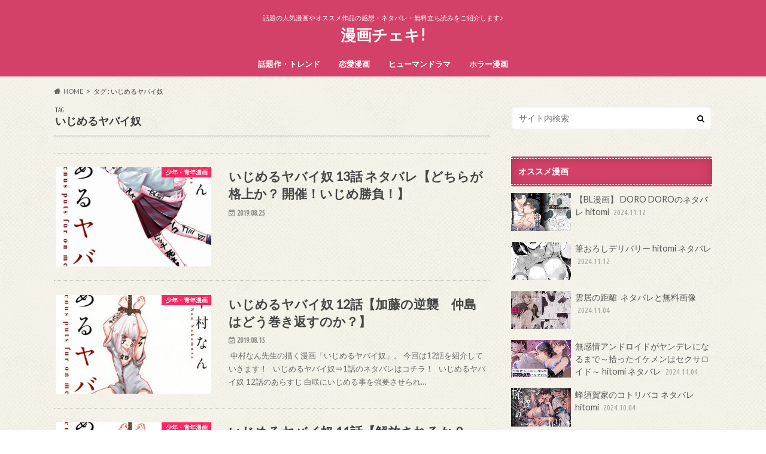

--- FILE ---
content_type: text/html; charset=UTF-8
request_url: https://mangacheki.com/tag/%E3%81%84%E3%81%98%E3%82%81%E3%82%8B%E3%83%A4%E3%83%90%E3%82%A4%E5%A5%B4/
body_size: 16201
content:
<!doctype html>
<html dir="ltr" lang="ja">

<head>
<meta charset="utf-8">
<meta http-equiv="X-UA-Compatible" content="IE=edge">

<meta name="HandheldFriendly" content="True">
<meta name="MobileOptimized" content="320">
<meta name="viewport" content="width=device-width, initial-scale=1.0, minimum-scale=1.0, maximum-scale=1.0, user-scalable=no">

<link rel="apple-touch-icon" href="https://mangacheki.com/wp-content/uploads/2019/01/漫画-1.png"><link rel="icon" href="https://mangacheki.com/wp-content/uploads/2019/01/漫画-1.png">
<link rel="pingback" href="https://mangacheki.com/xmlrpc.php">

<!--[if IE]>
<![endif]-->

<!-- GAタグ -->
<script async src="https://www.googletagmanager.com/gtag/js?id=G-4MN901DDXY"></script>
<script>
  window.dataLayer = window.dataLayer || [];
  function gtag(){dataLayer.push(arguments);}
  gtag('js', new Date());

  gtag('config', 'G-4MN901DDXY');
</script>

<!-- Google tag (gtag.js) -->
<script async src="https://www.googletagmanager.com/gtag/js?id=G-3SLBZFKR98"></script>
<script>
  window.dataLayer = window.dataLayer || [];
  function gtag(){dataLayer.push(arguments);}
  gtag('js', new Date());

  gtag('config', 'G-3SLBZFKR98');
</script>

		<!-- All in One SEO 4.9.3 - aioseo.com -->
		<title>いじめるヤバイ奴 | 漫画チェキ!</title>
	<meta name="robots" content="max-image-preview:large" />
	<link rel="canonical" href="https://mangacheki.com/tag/%e3%81%84%e3%81%98%e3%82%81%e3%82%8b%e3%83%a4%e3%83%90%e3%82%a4%e5%a5%b4/" />
	<link rel="next" href="https://mangacheki.com/tag/%E3%81%84%E3%81%98%E3%82%81%E3%82%8B%E3%83%A4%E3%83%90%E3%82%A4%E5%A5%B4/page/2/" />
	<meta name="generator" content="All in One SEO (AIOSEO) 4.9.3" />
		<script type="application/ld+json" class="aioseo-schema">
			{"@context":"https:\/\/schema.org","@graph":[{"@type":"BreadcrumbList","@id":"https:\/\/mangacheki.com\/tag\/%E3%81%84%E3%81%98%E3%82%81%E3%82%8B%E3%83%A4%E3%83%90%E3%82%A4%E5%A5%B4\/#breadcrumblist","itemListElement":[{"@type":"ListItem","@id":"https:\/\/mangacheki.com#listItem","position":1,"name":"Home","item":"https:\/\/mangacheki.com","nextItem":{"@type":"ListItem","@id":"https:\/\/mangacheki.com\/tag\/%e3%81%84%e3%81%98%e3%82%81%e3%82%8b%e3%83%a4%e3%83%90%e3%82%a4%e5%a5%b4\/#listItem","name":"\u3044\u3058\u3081\u308b\u30e4\u30d0\u30a4\u5974"}},{"@type":"ListItem","@id":"https:\/\/mangacheki.com\/tag\/%e3%81%84%e3%81%98%e3%82%81%e3%82%8b%e3%83%a4%e3%83%90%e3%82%a4%e5%a5%b4\/#listItem","position":2,"name":"\u3044\u3058\u3081\u308b\u30e4\u30d0\u30a4\u5974","previousItem":{"@type":"ListItem","@id":"https:\/\/mangacheki.com#listItem","name":"Home"}}]},{"@type":"CollectionPage","@id":"https:\/\/mangacheki.com\/tag\/%E3%81%84%E3%81%98%E3%82%81%E3%82%8B%E3%83%A4%E3%83%90%E3%82%A4%E5%A5%B4\/#collectionpage","url":"https:\/\/mangacheki.com\/tag\/%E3%81%84%E3%81%98%E3%82%81%E3%82%8B%E3%83%A4%E3%83%90%E3%82%A4%E5%A5%B4\/","name":"\u3044\u3058\u3081\u308b\u30e4\u30d0\u30a4\u5974 | \u6f2b\u753b\u30c1\u30a7\u30ad!","inLanguage":"ja","isPartOf":{"@id":"https:\/\/mangacheki.com\/#website"},"breadcrumb":{"@id":"https:\/\/mangacheki.com\/tag\/%E3%81%84%E3%81%98%E3%82%81%E3%82%8B%E3%83%A4%E3%83%90%E3%82%A4%E5%A5%B4\/#breadcrumblist"}},{"@type":"Person","@id":"https:\/\/mangacheki.com\/#person","name":"\u7ba1\u7406\u4eba","image":{"@type":"ImageObject","@id":"https:\/\/mangacheki.com\/tag\/%E3%81%84%E3%81%98%E3%82%81%E3%82%8B%E3%83%A4%E3%83%90%E3%82%A4%E5%A5%B4\/#personImage","url":"https:\/\/secure.gravatar.com\/avatar\/11ffe3e953da5ed1f803078c2758ff59?s=96&d=mm&r=g","width":96,"height":96,"caption":"\u7ba1\u7406\u4eba"}},{"@type":"WebSite","@id":"https:\/\/mangacheki.com\/#website","url":"https:\/\/mangacheki.com\/","name":"\u6f2b\u753b\u30c1\u30a7\u30ad!","description":"\u8a71\u984c\u306e\u4eba\u6c17\u6f2b\u753b\u3084\u30aa\u30b9\u30b9\u30e1\u4f5c\u54c1\u306e\u611f\u60f3\u30fb\u30cd\u30bf\u30d0\u30ec\u30fb\u7121\u6599\u7acb\u3061\u8aad\u307f\u3092\u3054\u7d39\u4ecb\u3057\u307e\u3059\u266a","inLanguage":"ja","publisher":{"@id":"https:\/\/mangacheki.com\/#person"}}]}
		</script>
		<!-- All in One SEO -->

<link rel='dns-prefetch' href='//widgetlogic.org' />
<link rel='dns-prefetch' href='//ajax.googleapis.com' />
<link rel='dns-prefetch' href='//www.googletagmanager.com' />
<link rel='dns-prefetch' href='//fonts.googleapis.com' />
<link rel='dns-prefetch' href='//maxcdn.bootstrapcdn.com' />
<link rel="alternate" type="application/rss+xml" title="漫画チェキ! &raquo; フィード" href="https://mangacheki.com/feed/" />
<link rel="alternate" type="application/rss+xml" title="漫画チェキ! &raquo; コメントフィード" href="https://mangacheki.com/comments/feed/" />
<link rel="alternate" type="application/rss+xml" title="漫画チェキ! &raquo; いじめるヤバイ奴 タグのフィード" href="https://mangacheki.com/tag/%e3%81%84%e3%81%98%e3%82%81%e3%82%8b%e3%83%a4%e3%83%90%e3%82%a4%e5%a5%b4/feed/" />
<script type="text/javascript">
/* <![CDATA[ */
window._wpemojiSettings = {"baseUrl":"https:\/\/s.w.org\/images\/core\/emoji\/15.0.3\/72x72\/","ext":".png","svgUrl":"https:\/\/s.w.org\/images\/core\/emoji\/15.0.3\/svg\/","svgExt":".svg","source":{"concatemoji":"https:\/\/mangacheki.com\/wp-includes\/js\/wp-emoji-release.min.js"}};
/*! This file is auto-generated */
!function(i,n){var o,s,e;function c(e){try{var t={supportTests:e,timestamp:(new Date).valueOf()};sessionStorage.setItem(o,JSON.stringify(t))}catch(e){}}function p(e,t,n){e.clearRect(0,0,e.canvas.width,e.canvas.height),e.fillText(t,0,0);var t=new Uint32Array(e.getImageData(0,0,e.canvas.width,e.canvas.height).data),r=(e.clearRect(0,0,e.canvas.width,e.canvas.height),e.fillText(n,0,0),new Uint32Array(e.getImageData(0,0,e.canvas.width,e.canvas.height).data));return t.every(function(e,t){return e===r[t]})}function u(e,t,n){switch(t){case"flag":return n(e,"\ud83c\udff3\ufe0f\u200d\u26a7\ufe0f","\ud83c\udff3\ufe0f\u200b\u26a7\ufe0f")?!1:!n(e,"\ud83c\uddfa\ud83c\uddf3","\ud83c\uddfa\u200b\ud83c\uddf3")&&!n(e,"\ud83c\udff4\udb40\udc67\udb40\udc62\udb40\udc65\udb40\udc6e\udb40\udc67\udb40\udc7f","\ud83c\udff4\u200b\udb40\udc67\u200b\udb40\udc62\u200b\udb40\udc65\u200b\udb40\udc6e\u200b\udb40\udc67\u200b\udb40\udc7f");case"emoji":return!n(e,"\ud83d\udc26\u200d\u2b1b","\ud83d\udc26\u200b\u2b1b")}return!1}function f(e,t,n){var r="undefined"!=typeof WorkerGlobalScope&&self instanceof WorkerGlobalScope?new OffscreenCanvas(300,150):i.createElement("canvas"),a=r.getContext("2d",{willReadFrequently:!0}),o=(a.textBaseline="top",a.font="600 32px Arial",{});return e.forEach(function(e){o[e]=t(a,e,n)}),o}function t(e){var t=i.createElement("script");t.src=e,t.defer=!0,i.head.appendChild(t)}"undefined"!=typeof Promise&&(o="wpEmojiSettingsSupports",s=["flag","emoji"],n.supports={everything:!0,everythingExceptFlag:!0},e=new Promise(function(e){i.addEventListener("DOMContentLoaded",e,{once:!0})}),new Promise(function(t){var n=function(){try{var e=JSON.parse(sessionStorage.getItem(o));if("object"==typeof e&&"number"==typeof e.timestamp&&(new Date).valueOf()<e.timestamp+604800&&"object"==typeof e.supportTests)return e.supportTests}catch(e){}return null}();if(!n){if("undefined"!=typeof Worker&&"undefined"!=typeof OffscreenCanvas&&"undefined"!=typeof URL&&URL.createObjectURL&&"undefined"!=typeof Blob)try{var e="postMessage("+f.toString()+"("+[JSON.stringify(s),u.toString(),p.toString()].join(",")+"));",r=new Blob([e],{type:"text/javascript"}),a=new Worker(URL.createObjectURL(r),{name:"wpTestEmojiSupports"});return void(a.onmessage=function(e){c(n=e.data),a.terminate(),t(n)})}catch(e){}c(n=f(s,u,p))}t(n)}).then(function(e){for(var t in e)n.supports[t]=e[t],n.supports.everything=n.supports.everything&&n.supports[t],"flag"!==t&&(n.supports.everythingExceptFlag=n.supports.everythingExceptFlag&&n.supports[t]);n.supports.everythingExceptFlag=n.supports.everythingExceptFlag&&!n.supports.flag,n.DOMReady=!1,n.readyCallback=function(){n.DOMReady=!0}}).then(function(){return e}).then(function(){var e;n.supports.everything||(n.readyCallback(),(e=n.source||{}).concatemoji?t(e.concatemoji):e.wpemoji&&e.twemoji&&(t(e.twemoji),t(e.wpemoji)))}))}((window,document),window._wpemojiSettings);
/* ]]> */
</script>
<style id='wp-emoji-styles-inline-css' type='text/css'>

	img.wp-smiley, img.emoji {
		display: inline !important;
		border: none !important;
		box-shadow: none !important;
		height: 1em !important;
		width: 1em !important;
		margin: 0 0.07em !important;
		vertical-align: -0.1em !important;
		background: none !important;
		padding: 0 !important;
	}
</style>
<link rel='stylesheet' id='wp-block-library-css' href='https://mangacheki.com/wp-includes/css/dist/block-library/style.min.css' type='text/css' media='all' />
<link rel='stylesheet' id='aioseo/css/src/vue/standalone/blocks/table-of-contents/global.scss-css' href='https://mangacheki.com/wp-content/plugins/all-in-one-seo-pack/dist/Lite/assets/css/table-of-contents/global.e90f6d47.css' type='text/css' media='all' />
<link rel='stylesheet' id='block-widget-css' href='https://mangacheki.com/wp-content/plugins/widget-logic/block_widget/css/widget.css' type='text/css' media='all' />
<style id='classic-theme-styles-inline-css' type='text/css'>
/*! This file is auto-generated */
.wp-block-button__link{color:#fff;background-color:#32373c;border-radius:9999px;box-shadow:none;text-decoration:none;padding:calc(.667em + 2px) calc(1.333em + 2px);font-size:1.125em}.wp-block-file__button{background:#32373c;color:#fff;text-decoration:none}
</style>
<style id='global-styles-inline-css' type='text/css'>
:root{--wp--preset--aspect-ratio--square: 1;--wp--preset--aspect-ratio--4-3: 4/3;--wp--preset--aspect-ratio--3-4: 3/4;--wp--preset--aspect-ratio--3-2: 3/2;--wp--preset--aspect-ratio--2-3: 2/3;--wp--preset--aspect-ratio--16-9: 16/9;--wp--preset--aspect-ratio--9-16: 9/16;--wp--preset--color--black: #000000;--wp--preset--color--cyan-bluish-gray: #abb8c3;--wp--preset--color--white: #ffffff;--wp--preset--color--pale-pink: #f78da7;--wp--preset--color--vivid-red: #cf2e2e;--wp--preset--color--luminous-vivid-orange: #ff6900;--wp--preset--color--luminous-vivid-amber: #fcb900;--wp--preset--color--light-green-cyan: #7bdcb5;--wp--preset--color--vivid-green-cyan: #00d084;--wp--preset--color--pale-cyan-blue: #8ed1fc;--wp--preset--color--vivid-cyan-blue: #0693e3;--wp--preset--color--vivid-purple: #9b51e0;--wp--preset--gradient--vivid-cyan-blue-to-vivid-purple: linear-gradient(135deg,rgba(6,147,227,1) 0%,rgb(155,81,224) 100%);--wp--preset--gradient--light-green-cyan-to-vivid-green-cyan: linear-gradient(135deg,rgb(122,220,180) 0%,rgb(0,208,130) 100%);--wp--preset--gradient--luminous-vivid-amber-to-luminous-vivid-orange: linear-gradient(135deg,rgba(252,185,0,1) 0%,rgba(255,105,0,1) 100%);--wp--preset--gradient--luminous-vivid-orange-to-vivid-red: linear-gradient(135deg,rgba(255,105,0,1) 0%,rgb(207,46,46) 100%);--wp--preset--gradient--very-light-gray-to-cyan-bluish-gray: linear-gradient(135deg,rgb(238,238,238) 0%,rgb(169,184,195) 100%);--wp--preset--gradient--cool-to-warm-spectrum: linear-gradient(135deg,rgb(74,234,220) 0%,rgb(151,120,209) 20%,rgb(207,42,186) 40%,rgb(238,44,130) 60%,rgb(251,105,98) 80%,rgb(254,248,76) 100%);--wp--preset--gradient--blush-light-purple: linear-gradient(135deg,rgb(255,206,236) 0%,rgb(152,150,240) 100%);--wp--preset--gradient--blush-bordeaux: linear-gradient(135deg,rgb(254,205,165) 0%,rgb(254,45,45) 50%,rgb(107,0,62) 100%);--wp--preset--gradient--luminous-dusk: linear-gradient(135deg,rgb(255,203,112) 0%,rgb(199,81,192) 50%,rgb(65,88,208) 100%);--wp--preset--gradient--pale-ocean: linear-gradient(135deg,rgb(255,245,203) 0%,rgb(182,227,212) 50%,rgb(51,167,181) 100%);--wp--preset--gradient--electric-grass: linear-gradient(135deg,rgb(202,248,128) 0%,rgb(113,206,126) 100%);--wp--preset--gradient--midnight: linear-gradient(135deg,rgb(2,3,129) 0%,rgb(40,116,252) 100%);--wp--preset--font-size--small: 13px;--wp--preset--font-size--medium: 20px;--wp--preset--font-size--large: 36px;--wp--preset--font-size--x-large: 42px;--wp--preset--spacing--20: 0.44rem;--wp--preset--spacing--30: 0.67rem;--wp--preset--spacing--40: 1rem;--wp--preset--spacing--50: 1.5rem;--wp--preset--spacing--60: 2.25rem;--wp--preset--spacing--70: 3.38rem;--wp--preset--spacing--80: 5.06rem;--wp--preset--shadow--natural: 6px 6px 9px rgba(0, 0, 0, 0.2);--wp--preset--shadow--deep: 12px 12px 50px rgba(0, 0, 0, 0.4);--wp--preset--shadow--sharp: 6px 6px 0px rgba(0, 0, 0, 0.2);--wp--preset--shadow--outlined: 6px 6px 0px -3px rgba(255, 255, 255, 1), 6px 6px rgba(0, 0, 0, 1);--wp--preset--shadow--crisp: 6px 6px 0px rgba(0, 0, 0, 1);}:where(.is-layout-flex){gap: 0.5em;}:where(.is-layout-grid){gap: 0.5em;}body .is-layout-flex{display: flex;}.is-layout-flex{flex-wrap: wrap;align-items: center;}.is-layout-flex > :is(*, div){margin: 0;}body .is-layout-grid{display: grid;}.is-layout-grid > :is(*, div){margin: 0;}:where(.wp-block-columns.is-layout-flex){gap: 2em;}:where(.wp-block-columns.is-layout-grid){gap: 2em;}:where(.wp-block-post-template.is-layout-flex){gap: 1.25em;}:where(.wp-block-post-template.is-layout-grid){gap: 1.25em;}.has-black-color{color: var(--wp--preset--color--black) !important;}.has-cyan-bluish-gray-color{color: var(--wp--preset--color--cyan-bluish-gray) !important;}.has-white-color{color: var(--wp--preset--color--white) !important;}.has-pale-pink-color{color: var(--wp--preset--color--pale-pink) !important;}.has-vivid-red-color{color: var(--wp--preset--color--vivid-red) !important;}.has-luminous-vivid-orange-color{color: var(--wp--preset--color--luminous-vivid-orange) !important;}.has-luminous-vivid-amber-color{color: var(--wp--preset--color--luminous-vivid-amber) !important;}.has-light-green-cyan-color{color: var(--wp--preset--color--light-green-cyan) !important;}.has-vivid-green-cyan-color{color: var(--wp--preset--color--vivid-green-cyan) !important;}.has-pale-cyan-blue-color{color: var(--wp--preset--color--pale-cyan-blue) !important;}.has-vivid-cyan-blue-color{color: var(--wp--preset--color--vivid-cyan-blue) !important;}.has-vivid-purple-color{color: var(--wp--preset--color--vivid-purple) !important;}.has-black-background-color{background-color: var(--wp--preset--color--black) !important;}.has-cyan-bluish-gray-background-color{background-color: var(--wp--preset--color--cyan-bluish-gray) !important;}.has-white-background-color{background-color: var(--wp--preset--color--white) !important;}.has-pale-pink-background-color{background-color: var(--wp--preset--color--pale-pink) !important;}.has-vivid-red-background-color{background-color: var(--wp--preset--color--vivid-red) !important;}.has-luminous-vivid-orange-background-color{background-color: var(--wp--preset--color--luminous-vivid-orange) !important;}.has-luminous-vivid-amber-background-color{background-color: var(--wp--preset--color--luminous-vivid-amber) !important;}.has-light-green-cyan-background-color{background-color: var(--wp--preset--color--light-green-cyan) !important;}.has-vivid-green-cyan-background-color{background-color: var(--wp--preset--color--vivid-green-cyan) !important;}.has-pale-cyan-blue-background-color{background-color: var(--wp--preset--color--pale-cyan-blue) !important;}.has-vivid-cyan-blue-background-color{background-color: var(--wp--preset--color--vivid-cyan-blue) !important;}.has-vivid-purple-background-color{background-color: var(--wp--preset--color--vivid-purple) !important;}.has-black-border-color{border-color: var(--wp--preset--color--black) !important;}.has-cyan-bluish-gray-border-color{border-color: var(--wp--preset--color--cyan-bluish-gray) !important;}.has-white-border-color{border-color: var(--wp--preset--color--white) !important;}.has-pale-pink-border-color{border-color: var(--wp--preset--color--pale-pink) !important;}.has-vivid-red-border-color{border-color: var(--wp--preset--color--vivid-red) !important;}.has-luminous-vivid-orange-border-color{border-color: var(--wp--preset--color--luminous-vivid-orange) !important;}.has-luminous-vivid-amber-border-color{border-color: var(--wp--preset--color--luminous-vivid-amber) !important;}.has-light-green-cyan-border-color{border-color: var(--wp--preset--color--light-green-cyan) !important;}.has-vivid-green-cyan-border-color{border-color: var(--wp--preset--color--vivid-green-cyan) !important;}.has-pale-cyan-blue-border-color{border-color: var(--wp--preset--color--pale-cyan-blue) !important;}.has-vivid-cyan-blue-border-color{border-color: var(--wp--preset--color--vivid-cyan-blue) !important;}.has-vivid-purple-border-color{border-color: var(--wp--preset--color--vivid-purple) !important;}.has-vivid-cyan-blue-to-vivid-purple-gradient-background{background: var(--wp--preset--gradient--vivid-cyan-blue-to-vivid-purple) !important;}.has-light-green-cyan-to-vivid-green-cyan-gradient-background{background: var(--wp--preset--gradient--light-green-cyan-to-vivid-green-cyan) !important;}.has-luminous-vivid-amber-to-luminous-vivid-orange-gradient-background{background: var(--wp--preset--gradient--luminous-vivid-amber-to-luminous-vivid-orange) !important;}.has-luminous-vivid-orange-to-vivid-red-gradient-background{background: var(--wp--preset--gradient--luminous-vivid-orange-to-vivid-red) !important;}.has-very-light-gray-to-cyan-bluish-gray-gradient-background{background: var(--wp--preset--gradient--very-light-gray-to-cyan-bluish-gray) !important;}.has-cool-to-warm-spectrum-gradient-background{background: var(--wp--preset--gradient--cool-to-warm-spectrum) !important;}.has-blush-light-purple-gradient-background{background: var(--wp--preset--gradient--blush-light-purple) !important;}.has-blush-bordeaux-gradient-background{background: var(--wp--preset--gradient--blush-bordeaux) !important;}.has-luminous-dusk-gradient-background{background: var(--wp--preset--gradient--luminous-dusk) !important;}.has-pale-ocean-gradient-background{background: var(--wp--preset--gradient--pale-ocean) !important;}.has-electric-grass-gradient-background{background: var(--wp--preset--gradient--electric-grass) !important;}.has-midnight-gradient-background{background: var(--wp--preset--gradient--midnight) !important;}.has-small-font-size{font-size: var(--wp--preset--font-size--small) !important;}.has-medium-font-size{font-size: var(--wp--preset--font-size--medium) !important;}.has-large-font-size{font-size: var(--wp--preset--font-size--large) !important;}.has-x-large-font-size{font-size: var(--wp--preset--font-size--x-large) !important;}
:where(.wp-block-post-template.is-layout-flex){gap: 1.25em;}:where(.wp-block-post-template.is-layout-grid){gap: 1.25em;}
:where(.wp-block-columns.is-layout-flex){gap: 2em;}:where(.wp-block-columns.is-layout-grid){gap: 2em;}
:root :where(.wp-block-pullquote){font-size: 1.5em;line-height: 1.6;}
</style>
<link rel='stylesheet' id='contact-form-7-css' href='https://mangacheki.com/wp-content/plugins/contact-form-7/includes/css/styles.css' type='text/css' media='all' />
<link rel='stylesheet' id='toc-screen-css' href='https://mangacheki.com/wp-content/plugins/table-of-contents-plus/screen.min.css' type='text/css' media='all' />
<link rel='stylesheet' id='style-css' href='https://mangacheki.com/wp-content/themes/hummingbird/style.css' type='text/css' media='all' />
<link rel='stylesheet' id='child-style-css' href='https://mangacheki.com/wp-content/themes/hummingbird_custom/style.css' type='text/css' media='all' />
<link rel='stylesheet' id='animate-css' href='https://mangacheki.com/wp-content/themes/hummingbird/library/css/animate.min.css' type='text/css' media='all' />
<link rel='stylesheet' id='shortcode-css' href='https://mangacheki.com/wp-content/themes/hummingbird/library/css/shortcode.css' type='text/css' media='all' />
<link rel='stylesheet' id='gf_Ubuntu-css' href='//fonts.googleapis.com/css?family=Ubuntu+Condensed' type='text/css' media='all' />
<link rel='stylesheet' id='gf_Lato-css' href='//fonts.googleapis.com/css?family=Lato' type='text/css' media='all' />
<link rel='stylesheet' id='fontawesome-css' href='//maxcdn.bootstrapcdn.com/font-awesome/4.6.0/css/font-awesome.min.css' type='text/css' media='all' />
<script type="text/javascript" src="//ajax.googleapis.com/ajax/libs/jquery/1.12.4/jquery.min.js" id="jquery-js"></script>

<!-- Site Kit によって追加された Google タグ（gtag.js）スニペット -->
<!-- Google アナリティクス スニペット (Site Kit が追加) -->
<script type="text/javascript" src="https://www.googletagmanager.com/gtag/js?id=GT-PBNRZLL" id="google_gtagjs-js" async></script>
<script type="text/javascript" id="google_gtagjs-js-after">
/* <![CDATA[ */
window.dataLayer = window.dataLayer || [];function gtag(){dataLayer.push(arguments);}
gtag("set","linker",{"domains":["mangacheki.com"]});
gtag("js", new Date());
gtag("set", "developer_id.dZTNiMT", true);
gtag("config", "GT-PBNRZLL");
/* ]]> */
</script>
<link rel="https://api.w.org/" href="https://mangacheki.com/wp-json/" /><link rel="alternate" title="JSON" type="application/json" href="https://mangacheki.com/wp-json/wp/v2/tags/53" /><meta name="generator" content="Site Kit by Google 1.170.0" /><style type="text/css">
body{color: #3E3E3E;}
a{color: #3a43f2;}
a:hover{color: #1e73be;}
#main article footer .post-categories li a,#main article footer .tags a{  background: #3a43f2;  border:1px solid #3a43f2;}
#main article footer .tags a{color:#3a43f2; background: none;}
#main article footer .post-categories li a:hover,#main article footer .tags a:hover{ background:#1e73be;  border-color:#1e73be;}
input[type="text"],input[type="password"],input[type="datetime"],input[type="datetime-local"],input[type="date"],input[type="month"],input[type="time"],input[type="week"],input[type="number"],input[type="email"],input[type="url"],input[type="search"],input[type="tel"],input[type="color"],select,textarea,.field { background-color: #FFFFFF;}
/*ヘッダー*/
.header{background: #d34168; color: #ffffff;}
#logo a,.nav li a,.nav_btn{color: #ffffff;}
#logo a:hover,.nav li a:hover{color:#FFFF00;}
@media only screen and (min-width: 768px) {
.nav ul {background: #0E0E0E;}
.nav li ul.sub-menu li a{color: #BAB4B0;}
}
/*メインエリア*/
.widgettitle {background: #d34168; color:  #ffffff;}
.widget li a:after{color: #d34168!important;}
/* 投稿ページ */
.entry-content h2{background: #d34168;}
.entry-content h3{border-color: #d34168;}
.entry-content ul li:before{ background: #d34168;}
.entry-content ol li:before{ background: #d34168;}
/* カテゴリーラベル */
.post-list-card .post-list .eyecatch .cat-name,.top-post-list .post-list .eyecatch .cat-name,.byline .cat-name,.single .authorbox .author-newpost li .cat-name,.related-box li .cat-name,#top_carousel .cat-name{background: #ff0f4f; color:  #ffffff;}
/* CTA */
.cta-inner{ background: #0E0E0E;}
/* ボタンの色 */
.btn-wrap a{background: #3a43f2;border: 1px solid #3a43f2;}
.btn-wrap a:hover{background: #1e73be;}
.btn-wrap.simple a{border:1px solid #3a43f2;color:#3a43f2;}
.btn-wrap.simple a:hover{background:#3a43f2;}
.readmore a{border:1px solid #3a43f2;color:#3a43f2;}
.readmore a:hover{background:#3a43f2;color:#fff;}
/* サイドバー */
.widget a{text-decoration:none; color:#565656;}
.widget a:hover{color:#999999;}
/*フッター*/
#footer-top{background-color: #0E0E0E; color: #CACACA;}
.footer a,#footer-top a{color: #BAB4B0;}
#footer-top .widgettitle{color: #CACACA;}
.footer {background-color: #0E0E0E;color: #CACACA;}
.footer-links li:before{ color: #d34168;}
/* ページネーション */
.pagination a, .pagination span,.page-links a{border-color: #3a43f2; color: #3a43f2;}
.pagination .current,.pagination .current:hover,.page-links ul > li > span{background-color: #3a43f2; border-color: #3a43f2;}
.pagination a:hover, .pagination a:focus,.page-links a:hover, .page-links a:focus{background-color: #3a43f2; color: #fff;}
/* OTHER */
ul.wpp-list li a:before{background: #d34168;color: #ffffff;}
.blue-btn, .comment-reply-link, #submit { background-color: #3a43f2; }
.blue-btn:hover, .comment-reply-link:hover, #submit:hover, .blue-btn:focus, .comment-reply-link:focus, #submit:focus {background-color: #1e73be; }
</style>
<style type="text/css" id="custom-background-css">
body.custom-background { background-image: url("https://mangacheki.com/wp-content/themes/hummingbird/library/images/body_bg01.png"); background-position: left top; background-size: auto; background-repeat: repeat; background-attachment: scroll; }
</style>
	<link rel="icon" href="https://mangacheki.com/wp-content/uploads/2024/08/cropped-f90fbec677a9939c068a26f317f6d02c-32x32.png" sizes="32x32" />
<link rel="icon" href="https://mangacheki.com/wp-content/uploads/2024/08/cropped-f90fbec677a9939c068a26f317f6d02c-192x192.png" sizes="192x192" />
<link rel="apple-touch-icon" href="https://mangacheki.com/wp-content/uploads/2024/08/cropped-f90fbec677a9939c068a26f317f6d02c-180x180.png" />
<meta name="msapplication-TileImage" content="https://mangacheki.com/wp-content/uploads/2024/08/cropped-f90fbec677a9939c068a26f317f6d02c-270x270.png" />
		<style type="text/css" id="wp-custom-css">
			.wp-block-image {
	margin-top: var(--wp--custom--spacing--small, 1.25rem);
}		</style>
		</head>

<body data-rsssl=1 class="archive tag tag-53 custom-background">

<div id="container" class=" date_on">

<header class="header headercenter" role="banner">
<div id="inner-header" class="wrap cf">
<p class="site_description">話題の人気漫画やオススメ作品の感想・ネタバレ・無料立ち読みをご紹介します♪</p><div id="logo" class="gf">
				<p class="h1 text"><a href="https://mangacheki.com" rel="nofollow">漫画チェキ!</a></p>
	</div>

<nav id="g_nav" role="navigation">

<ul id="menu-%e3%83%a1%e3%83%8b%e3%83%a5%e3%83%bc2" class="nav top-nav cf"><li id="menu-item-514" class="menu-item menu-item-type-taxonomy menu-item-object-category menu-item-514"><a href="https://mangacheki.com/category/trend/">話題作・トレンド<span class="gf"></span></a></li>
<li id="menu-item-122" class="menu-item menu-item-type-taxonomy menu-item-object-category menu-item-122"><a href="https://mangacheki.com/category/renai/">恋愛漫画<span class="gf"></span></a></li>
<li id="menu-item-123" class="menu-item menu-item-type-taxonomy menu-item-object-category menu-item-123"><a href="https://mangacheki.com/category/human/">ヒューマンドラマ<span class="gf"></span></a></li>
<li id="menu-item-195" class="menu-item menu-item-type-taxonomy menu-item-object-category menu-item-195"><a href="https://mangacheki.com/category/horror/">ホラー漫画<span class="gf"></span></a></li>
</ul></nav>
<button id="drawerBtn" class="nav_btn"></button>
<script type="text/javascript">
jQuery(function( $ ){
var menu = $('#g_nav'),
    menuBtn = $('#drawerBtn'),
    body = $(document.body),     
    menuWidth = menu.outerWidth();                
     
    menuBtn.on('click', function(){
    body.toggleClass('open');
        if(body.hasClass('open')){
            body.animate({'left' : menuWidth }, 300);            
            menu.animate({'left' : 0 }, 300);                    
        } else {
            menu.animate({'left' : -menuWidth }, 300);
            body.animate({'left' : 0 }, 300);            
        }             
    });
});    
</script>

</div>
</header>
<div id="breadcrumb" class="breadcrumb inner wrap cf"><ul itemscope itemtype="http://schema.org/BreadcrumbList"><li itemprop="itemListElement" itemscope itemtype="http://schema.org/ListItem" class="bc_homelink"><a itemprop="item" href="https://mangacheki.com/"><span itemprop="name">HOME</span></a><meta itemprop="position" content="1" /></li><li itemprop="itemListElement" itemscope itemtype="http://schema.org/ListItem"><span itemprop="name">タグ : いじめるヤバイ奴</span><meta itemprop="position" content="2" /></li></ul></div><div id="content">
<div id="inner-content" class="wrap cf">
<main id="main" class="m-all t-all d-5of7 cf" role="main">
<div class="archivettl">
<h1 class="archive-title h2">
<span class="gf">TAG</span> いじめるヤバイ奴</h1>
</div>

		<div class="top-post-list">


<article class="post-list animated fadeInUp" role="article">
<a href="https://mangacheki.com/%e3%81%84%e3%81%98%e3%82%81%e3%82%8b%e3%83%a4%e3%83%90%e3%82%a4%e5%a5%b4-13/" rel="bookmark" title="いじめるヤバイ奴 13話 ネタバレ【どちらが格上か？ 開催！いじめ勝負！】" class="cf">


<figure class="eyecatch">
<img width="360" height="230" src="https://mangacheki.com/wp-content/uploads/2019/04/ijimeru-yabai-yatu-360x230.jpg" class="attachment-home-thum size-home-thum wp-post-image" alt="ijimeru yabai yatu" decoding="async" fetchpriority="high" /><span class="cat-name cat-id-55">少年・青年漫画</span>
</figure>

<section class="entry-content">
<h1 class="h2 entry-title">いじめるヤバイ奴 13話 ネタバレ【どちらが格上か？ 開催！いじめ勝負！】</h1>

<p class="byline entry-meta vcard">
<span class="date gf updated">2019.08.25</span>
<span class="author" style="display: none;">管理人</span>
</p>

<div class="description"></div>

</section>
</a>
</article>


<article class="post-list animated fadeInUp" role="article">
<a href="https://mangacheki.com/%e3%81%84%e3%81%98%e3%82%81%e3%82%8b%e3%83%a4%e3%83%90%e3%82%a4%e5%a5%b412/" rel="bookmark" title="いじめるヤバイ奴 12話【加藤の逆襲　仲島はどう巻き返すのか？】" class="cf">


<figure class="eyecatch">
<img width="360" height="230" src="https://mangacheki.com/wp-content/uploads/2019/05/ijimeru-yabai-yatu-2kan-360x230.jpg" class="attachment-home-thum size-home-thum wp-post-image" alt="ijimeru yabai yatu 2kan" decoding="async" /><span class="cat-name cat-id-55">少年・青年漫画</span>
</figure>

<section class="entry-content">
<h1 class="h2 entry-title">いじめるヤバイ奴 12話【加藤の逆襲　仲島はどう巻き返すのか？】</h1>

<p class="byline entry-meta vcard">
<span class="date gf updated">2019.08.15</span>
<span class="author" style="display: none;">管理人</span>
</p>

<div class="description"><p> 中村なん先生の描く漫画「いじめるヤバイ奴」。 今回は12話を紹介していきます！ &nbsp; いじめるヤバイ奴⇒1話のネタバレはコチラ！ &nbsp; いじめるヤバイ奴 12話のあらすじ 白咲にいじめる事を強要させられ&#8230;</p>
</div>

</section>
</a>
</article>


<article class="post-list animated fadeInUp" role="article">
<a href="https://mangacheki.com/%e3%81%84%e3%81%98%e3%82%81%e3%82%8b%e3%83%a4%e3%83%90%e3%82%a4%e5%a5%b411/" rel="bookmark" title="いじめるヤバイ奴 11話【解放されるか？　仲島の期待と絶望！】" class="cf">


<figure class="eyecatch">
<img width="360" height="230" src="https://mangacheki.com/wp-content/uploads/2019/05/ijimeru-yabai-yatu-2kan-360x230.jpg" class="attachment-home-thum size-home-thum wp-post-image" alt="ijimeru yabai yatu 2kan" decoding="async" /><span class="cat-name cat-id-55">少年・青年漫画</span>
</figure>

<section class="entry-content">
<h1 class="h2 entry-title">いじめるヤバイ奴 11話【解放されるか？　仲島の期待と絶望！】</h1>

<p class="byline entry-meta vcard">
<span class="date gf updated">2019.08.15</span>
<span class="author" style="display: none;">管理人</span>
</p>

<div class="description"><p> 中村なん先生の描く漫画「いじめるヤバイ奴」。 今回は11話を紹介していきます！ &nbsp; いじめるヤバイ奴⇒1話のネタバレはコチラ！ &nbsp; いじめるヤバイ奴 11話のあらすじ いじめることを白咲に強要されて&#8230;</p>
</div>

</section>
</a>
</article>


<article class="post-list animated fadeInUp" role="article">
<a href="https://mangacheki.com/%e3%81%84%e3%81%98%e3%82%81%e3%82%8b%e3%83%a4%e3%83%90%e3%82%a4%e5%a5%b434/" rel="bookmark" title="いじめるヤバイ奴 34話 【いじめっ子を捕まえろ！　奔走する仲島！】" class="cf">


<figure class="eyecatch">
<img width="360" height="230" src="https://mangacheki.com/wp-content/uploads/2019/05/ijimeru-yabai-yatu-2kan-360x230.jpg" class="attachment-home-thum size-home-thum wp-post-image" alt="ijimeru yabai yatu 2kan" decoding="async" loading="lazy" /><span class="cat-name cat-id-55">少年・青年漫画</span>
</figure>

<section class="entry-content">
<h1 class="h2 entry-title">いじめるヤバイ奴 34話 【いじめっ子を捕まえろ！　奔走する仲島！】</h1>

<p class="byline entry-meta vcard">
<span class="date gf updated">2019.05.23</span>
<span class="author" style="display: none;">管理人</span>
</p>

<div class="description"><p> 中村なん先生の描く漫画「いじめるヤバイ奴」。 今回は34話を紹介していきます！ &nbsp; いじめるヤバイ奴⇒1話のネタバレはコチラ！ &nbsp; いじめるヤバイ奴 34話のあらすじ 男子高校生の仲島は、クラスの女&#8230;</p>
</div>

</section>
</a>
</article>


<article class="post-list animated fadeInUp" role="article">
<a href="https://mangacheki.com/%e3%81%84%e3%81%98%e3%82%81%e3%82%8b%e3%83%a4%e3%83%90%e3%82%a4%e5%a5%b410/" rel="bookmark" title="いじめるヤバイ奴 10話 ネタバレ   【めちゃヤバい！　加藤の本性！】" class="cf">


<figure class="eyecatch">
<img width="360" height="230" src="https://mangacheki.com/wp-content/uploads/2019/05/ijimeru-yabai-yatu-2kan-360x230.jpg" class="attachment-home-thum size-home-thum wp-post-image" alt="ijimeru yabai yatu 2kan" decoding="async" loading="lazy" /><span class="cat-name cat-id-55">少年・青年漫画</span>
</figure>

<section class="entry-content">
<h1 class="h2 entry-title">いじめるヤバイ奴 10話 ネタバレ   【めちゃヤバい！　加藤の本性！】</h1>

<p class="byline entry-meta vcard">
<span class="date gf updated">2019.05.18</span>
<span class="author" style="display: none;">管理人</span>
</p>

<div class="description"><p>&nbsp;中村なん先生の描く漫画「いじめるヤバイ奴」。 今回は10話を紹介していきます！ いじめるヤバイ奴⇒1話のネタバレはコチラ！ いじめるヤバイ奴 10話のあらすじ クラスではいじめっ子だと思われている仲島。 実は&#8230;</p>
</div>

</section>
</a>
</article>


<article class="post-list animated fadeInUp" role="article">
<a href="https://mangacheki.com/%e3%81%84%e3%81%98%e3%82%81%e3%82%8b%e3%83%a4%e3%83%90%e3%82%a4%e5%a5%b49/" rel="bookmark" title="いじめるヤバイ奴 9話 ネタバレ  【明らかに目が怖い！ 転校生加藤登場！】" class="cf">


<figure class="eyecatch">
<img width="360" height="230" src="https://mangacheki.com/wp-content/uploads/2019/04/ijimeru-yabai-yatu-360x230.jpg" class="attachment-home-thum size-home-thum wp-post-image" alt="ijimeru yabai yatu" decoding="async" loading="lazy" /><span class="cat-name cat-id-55">少年・青年漫画</span>
</figure>

<section class="entry-content">
<h1 class="h2 entry-title">いじめるヤバイ奴 9話 ネタバレ  【明らかに目が怖い！ 転校生加藤登場！】</h1>

<p class="byline entry-meta vcard">
<span class="date gf updated">2019.05.17</span>
<span class="author" style="display: none;">管理人</span>
</p>

<div class="description"><p>&nbsp;中村なん先生の描く漫画「いじめるヤバイ奴」。 今回は9話を紹介していきます！ いじめるヤバイ奴⇒1話のネタバレはコチラ！ いじめるヤバイ奴 9話のあらすじ このお話は、いじめる方が悪いんじゃありません。 いじ&#8230;</p>
</div>

</section>
</a>
</article>


<article class="post-list animated fadeInUp" role="article">
<a href="https://mangacheki.com/%e3%81%84%e3%81%98%e3%82%81%e3%82%8b%e3%83%a4%e3%83%90%e3%82%a4%e5%a5%b48/" rel="bookmark" title="いじめるヤバイ奴 8話 ネタバレ  【歯を抜かれ快感？理解できない狂気の白咲！】" class="cf">


<figure class="eyecatch">
<img width="360" height="230" src="https://mangacheki.com/wp-content/uploads/2019/04/ijimeru-yabai-yatu-360x230.jpg" class="attachment-home-thum size-home-thum wp-post-image" alt="ijimeru yabai yatu" decoding="async" loading="lazy" /><span class="cat-name cat-id-55">少年・青年漫画</span>
</figure>

<section class="entry-content">
<h1 class="h2 entry-title">いじめるヤバイ奴 8話 ネタバレ  【歯を抜かれ快感？理解できない狂気の白咲！】</h1>

<p class="byline entry-meta vcard">
<span class="date gf updated">2019.05.17</span>
<span class="author" style="display: none;">管理人</span>
</p>

<div class="description"><p> 中村なん先生の描く漫画「いじめるヤバイ奴」。 今回は8話を紹介していきます！ &nbsp; いじめるヤバイ奴⇒1話のネタバレはコチラ！ &nbsp; いじめるヤバイ奴 8話のあらすじ 題名からは男子高校生仲島が、女子ク&#8230;</p>
</div>

</section>
</a>
</article>


<article class="post-list animated fadeInUp" role="article">
<a href="https://mangacheki.com/%e3%81%84%e3%81%98%e3%82%81%e3%82%8b%e3%83%a4%e3%83%90%e3%82%a4%e5%a5%b426/" rel="bookmark" title="いじめるヤバイ奴 26話 ネタバレ  【田中の決意! しかし特に役に立たず…!?】" class="cf">


<figure class="eyecatch">
<img width="360" height="230" src="https://mangacheki.com/wp-content/uploads/2019/05/ijimeru-yabai-yatu-2kan-360x230.jpg" class="attachment-home-thum size-home-thum wp-post-image" alt="ijimeru yabai yatu 2kan" decoding="async" loading="lazy" /><span class="cat-name cat-id-55">少年・青年漫画</span>
</figure>

<section class="entry-content">
<h1 class="h2 entry-title">いじめるヤバイ奴 26話 ネタバレ  【田中の決意! しかし特に役に立たず…!?】</h1>

<p class="byline entry-meta vcard">
<span class="date gf updated">2019.05.14</span>
<span class="author" style="display: none;">管理人</span>
</p>

<div class="description"><p> 中村なん先生の描く漫画「いじめるヤバイ奴」。 今回は26話を紹介していきます！   いじめるヤバイ奴⇒1話のネタバレはコチラ！   いじめるヤバイ奴 26話のあらすじ 男子高校生の仲島は、クラスの女子生徒白咲をいじめて&#8230;</p>
</div>

</section>
</a>
</article>


<article class="post-list animated fadeInUp" role="article">
<a href="https://mangacheki.com/%e3%81%84%e3%81%98%e3%82%81%e3%82%8b%e3%83%a4%e3%83%90%e3%82%a4%e5%a5%b425/" rel="bookmark" title="いじめるヤバイ奴 25話 ネタバレ  【ヤバイ奴らの修学旅行】" class="cf">


<figure class="eyecatch">
<img width="360" height="230" src="https://mangacheki.com/wp-content/uploads/2019/05/ijimeru-yabai-yatu-2kan-360x230.jpg" class="attachment-home-thum size-home-thum wp-post-image" alt="ijimeru yabai yatu 2kan" decoding="async" loading="lazy" /><span class="cat-name cat-id-55">少年・青年漫画</span>
</figure>

<section class="entry-content">
<h1 class="h2 entry-title">いじめるヤバイ奴 25話 ネタバレ  【ヤバイ奴らの修学旅行】</h1>

<p class="byline entry-meta vcard">
<span class="date gf updated">2019.05.11</span>
<span class="author" style="display: none;">管理人</span>
</p>

<div class="description"><p> 中村なん先生の描く漫画「いじめるヤバイ奴」。 今回は25話を紹介していきます！   いじめるヤバイ奴⇒1話のネタバレはコチラ！   いじめるヤバイ奴 25話のあらすじ 男子高校生の仲島は、クラスの女子生徒白咲をいじめて&#8230;</p>
</div>

</section>
</a>
</article>


<article class="post-list animated fadeInUp" role="article">
<a href="https://mangacheki.com/%e3%81%84%e3%81%98%e3%82%81%e3%82%8b%e3%83%a4%e3%83%90%e3%82%a4%e5%a5%b424/" rel="bookmark" title="いじめるヤバイ奴 24話 ネタバレ 【最低の思い出？ 恐怖の修学旅行始まる…！】" class="cf">


<figure class="eyecatch">
<img width="360" height="230" src="https://mangacheki.com/wp-content/uploads/2019/05/ijimeru-yabai-yatu-2kan-360x230.jpg" class="attachment-home-thum size-home-thum wp-post-image" alt="ijimeru yabai yatu 2kan" decoding="async" loading="lazy" /><span class="cat-name cat-id-55">少年・青年漫画</span>
</figure>

<section class="entry-content">
<h1 class="h2 entry-title">いじめるヤバイ奴 24話 ネタバレ 【最低の思い出？ 恐怖の修学旅行始まる…！】</h1>

<p class="byline entry-meta vcard">
<span class="date gf updated">2019.05.11</span>
<span class="author" style="display: none;">管理人</span>
</p>

<div class="description"><p> 中村なん先生の描く漫画「いじめるヤバイ奴」。 今回は24話を紹介していきます！   いじめるヤバイ奴⇒1話のネタバレはコチラ！   いじめるヤバイ奴 24話のあらすじ 男子高校生の仲島は、クラスの女子生徒白咲をいじめて&#8230;</p>
</div>

</section>
</a>
</article>



</div>	
<nav class="pagination cf"><ul class='page-numbers'>
	<li><span aria-current="page" class="page-numbers current">1</span></li>
	<li><a class="page-numbers" href="https://mangacheki.com/tag/%E3%81%84%E3%81%98%E3%82%81%E3%82%8B%E3%83%A4%E3%83%90%E3%82%A4%E5%A5%B4/page/2/">2</a></li>
	<li><a class="next page-numbers" href="https://mangacheki.com/tag/%E3%81%84%E3%81%98%E3%82%81%E3%82%8B%E3%83%A4%E3%83%90%E3%82%A4%E5%A5%B4/page/2/">></a></li>
</ul>
</nav>

</main>
<div id="sidebar1" class="sidebar m-all t-all d-2of7 last-col cf" role="complementary">




<div id="search-2" class="widget widget_search"><form role="search" method="get" id="searchform" class="searchform" action="https://mangacheki.com/">
<div>
<label for="s" class="screen-reader-text"></label>
<input type="search" id="s" name="s" value="" placeholder="サイト内検索" /><button type="submit" id="searchsubmit" ><i class="fa fa-search"></i></button>
</div>
</form></div>        <div id="newentryimagewidget-2" class="widget widget_newentryimagewidget">            <h4 class="widgettitle"><span>オススメ漫画</span></h4>			<ul>
												<li>
			<a class="cf" href="https://mangacheki.com/dorodoro/" title="【BL漫画】 DORO DOROのネタバレ hitomi">
						<figure class="eyecatch">
			<img width="360" height="230" src="https://mangacheki.com/wp-content/uploads/2024/11/RJ01273000_img_main-360x230.jpg" class="attachment-home-thum size-home-thum wp-post-image" alt="" decoding="async" loading="lazy" />			</figure>
						【BL漫画】 DORO DOROのネタバレ hitomi			<span class="date gf">2024.11.12</span>
			</a>
			</li>
						<li>
			<a class="cf" href="https://mangacheki.com/hudeoroshi-delivery/" title="筆おろしデリバリー hitomi ネタバレ">
						<figure class="eyecatch">
			<img width="360" height="230" src="https://mangacheki.com/wp-content/uploads/2024/11/hudeoroshi-delivery-360x230.jpg" class="attachment-home-thum size-home-thum wp-post-image" alt="" decoding="async" loading="lazy" />			</figure>
						筆おろしデリバリー hitomi ネタバレ			<span class="date gf">2024.11.12</span>
			</a>
			</li>
						<li>
			<a class="cf" href="https://mangacheki.com/kumoi-no-kyori/" title="雲居の距離  ネタバレと無料画像">
						<figure class="eyecatch">
			<img width="360" height="230" src="https://mangacheki.com/wp-content/uploads/2024/11/kumoi-no-kyori-1-360x230.jpg" class="attachment-home-thum size-home-thum wp-post-image" alt="" decoding="async" loading="lazy" />			</figure>
						雲居の距離  ネタバレと無料画像			<span class="date gf">2024.11.04</span>
			</a>
			</li>
						<li>
			<a class="cf" href="https://mangacheki.com/mukannjou-android/" title="無感情アンドロイドがヤンデレになるまで～拾ったイケメンはセクサロイド～ hitomi ネタバレ">
						<figure class="eyecatch">
			<img width="360" height="230" src="https://mangacheki.com/wp-content/uploads/2024/11/mukannjou-android-1-360x230.jpg" class="attachment-home-thum size-home-thum wp-post-image" alt="" decoding="async" loading="lazy" />			</figure>
						無感情アンドロイドがヤンデレになるまで～拾ったイケメンはセクサロイド～ hitomi ネタバレ			<span class="date gf">2024.11.04</span>
			</a>
			</li>
						<li>
			<a class="cf" href="https://mangacheki.com/hachisukakenokotoribako/" title="蜂須賀家のコトリバコ ネタバレ hitomi">
						<figure class="eyecatch">
			<img width="360" height="230" src="https://mangacheki.com/wp-content/uploads/2024/09/hachisukakenokotoribako-1-360x230.jpg" class="attachment-home-thum size-home-thum wp-post-image" alt="" decoding="async" loading="lazy" />			</figure>
						蜂須賀家のコトリバコ ネタバレ hitomi			<span class="date gf">2024.10.04</span>
			</a>
			</li>
						<li>
			<a class="cf" href="https://mangacheki.com/%e7%8b%bc%e3%81%ab%e8%a1%a3/" title="狼に衣 ～ドジなふりした幼馴染の執着体格差えっちに抗えない～ ネタバレと無料画像">
						<figure class="eyecatch">
			<img width="360" height="230" src="https://mangacheki.com/wp-content/uploads/2024/09/RJ01223037_img_main-360x230.jpg" class="attachment-home-thum size-home-thum wp-post-image" alt="" decoding="async" loading="lazy" />			</figure>
						狼に衣 ～ドジなふりした幼馴染の執着体格差えっちに抗えない～ ネタバレと無料画像			<span class="date gf">2024.09.04</span>
			</a>
			</li>
						<li>
			<a class="cf" href="https://mangacheki.com/%e5%88%ba%e9%9d%92%e3%83%94%e3%82%a2%e3%82%b9/" title="刺青ピアスの透真さんは私の事を駄目にしたい ネタバレと無料画像">
						<figure class="eyecatch">
			<img width="360" height="230" src="https://mangacheki.com/wp-content/uploads/2024/08/RJ01215815_img_main-360x230.jpg" class="attachment-home-thum size-home-thum wp-post-image" alt="" decoding="async" loading="lazy" />			</figure>
						刺青ピアスの透真さんは私の事を駄目にしたい ネタバレと無料画像			<span class="date gf">2024.08.29</span>
			</a>
			</li>
						<li>
			<a class="cf" href="https://mangacheki.com/%e5%90%9b%e3%81%ae%e3%81%a1%e3%82%93%e3%81%93%e3%81%8c/" title="君のちんこが見たかった。 ネタバレと無料画像">
						<figure class="eyecatch">
			<img width="360" height="230" src="https://mangacheki.com/wp-content/uploads/2024/08/RJ01207299_img_main-360x230.jpg" class="attachment-home-thum size-home-thum wp-post-image" alt="" decoding="async" loading="lazy" />			</figure>
						君のちんこが見たかった。 ネタバレと無料画像			<span class="date gf">2024.08.18</span>
			</a>
			</li>
						<li>
			<a class="cf" href="https://mangacheki.com/%e8%81%96%e9%a8%8e%e5%a3%ab/" title="聖騎士の淫情 ネタバレと無料画像">
						<figure class="eyecatch">
			<img width="360" height="230" src="https://mangacheki.com/wp-content/uploads/2024/08/RJ01229721_img_main-360x230.jpg" class="attachment-home-thum size-home-thum wp-post-image" alt="" decoding="async" loading="lazy" />			</figure>
						聖騎士の淫情 ネタバレと無料画像			<span class="date gf">2024.08.18</span>
			</a>
			</li>
						<li>
			<a class="cf" href="https://mangacheki.com/%e7%b7%8a%e7%b8%9b%e3%83%a1%e3%83%b3%e3%83%98%e3%83%a9/" title="緊縛～メンヘラ文豪の執着溺愛～ あらすじとネタバレ画像">
						<figure class="eyecatch">
			<img width="360" height="230" src="https://mangacheki.com/wp-content/uploads/2024/06/kinnbaku-mennhera-1-360x230.jpg" class="attachment-home-thum size-home-thum wp-post-image" alt="" decoding="async" loading="lazy" />			</figure>
						緊縛～メンヘラ文豪の執着溺愛～ あらすじとネタバレ画像			<span class="date gf">2024.06.11</span>
			</a>
			</li>
									</ul>
        </div>        <div id="tag_cloud-3" class="widget widget_tag_cloud"><h4 class="widgettitle"><span>タグ</span></h4><div class="tagcloud"><a href="https://mangacheki.com/tag/48%e6%ad%b3%e3%81%a7%e8%aa%8d%e7%9f%a5%e7%97%87%e3%82%92%e7%99%ba%e7%97%87%e3%81%97%e3%81%9f%e6%af%8d/" class="tag-cloud-link tag-link-119 tag-link-position-1" style="font-size: 8pt;" aria-label="48歳で認知症を発症した母 (1個の項目)">48歳で認知症を発症した母</a>
<a href="https://mangacheki.com/tag/bl/" class="tag-cloud-link tag-link-148 tag-link-position-2" style="font-size: 10.818791946309pt;" aria-label="BL (3個の項目)">BL</a>
<a href="https://mangacheki.com/tag/game-%e3%82%b9%e3%83%bc%e3%83%84%e3%81%ae%e9%9a%99%e9%96%93/" class="tag-cloud-link tag-link-113 tag-link-position-3" style="font-size: 8pt;" aria-label="GAME ~スーツの隙間~ (1個の項目)">GAME ~スーツの隙間~</a>
<a href="https://mangacheki.com/tag/sns%e3%81%ab%e6%ba%ba%e3%82%8c%e3%82%8b%e5%a5%b3%e9%81%94/" class="tag-cloud-link tag-link-25 tag-link-position-4" style="font-size: 8pt;" aria-label="SNSに溺れる女達 (1個の項目)">SNSに溺れる女達</a>
<a href="https://mangacheki.com/tag/tl/" class="tag-cloud-link tag-link-123 tag-link-position-5" style="font-size: 22pt;" aria-label="TL (60個の項目)">TL</a>
<a href="https://mangacheki.com/tag/%e2%80%bb%e6%b3%a8-%e4%ba%ba%e9%96%93%e5%89%8a%e9%99%a4/" class="tag-cloud-link tag-link-115 tag-link-position-6" style="font-size: 8pt;" aria-label="※注 人間削除 (1個の項目)">※注 人間削除</a>
<a href="https://mangacheki.com/tag/%e3%81%84%e3%81%98%e3%82%81%e3%82%8b%e3%83%a4%e3%83%90%e3%82%a4%e5%a5%b4/" class="tag-cloud-link tag-link-53 tag-link-position-7" style="font-size: 17.208053691275pt;" aria-label="いじめるヤバイ奴 (18個の項目)">いじめるヤバイ奴</a>
<a href="https://mangacheki.com/tag/%e3%81%93%e3%81%ae%e8%b5%a4%e3%81%a1%e3%82%83%e3%82%931%e5%9e%8b%e7%b3%96%e5%b0%bf%e7%97%85%e3%81%a7%e3%81%99/" class="tag-cloud-link tag-link-71 tag-link-position-8" style="font-size: 11.758389261745pt;" aria-label="この赤ちゃん1型糖尿病です (4個の項目)">この赤ちゃん1型糖尿病です</a>
<a href="https://mangacheki.com/tag/%e3%81%95%e3%82%93%e3%81%98%e3%82%85%e3%81%86%e3%82%8d%e3%81%86/" class="tag-cloud-link tag-link-149 tag-link-position-9" style="font-size: 8pt;" aria-label="さんじゅうろう (1個の項目)">さんじゅうろう</a>
<a href="https://mangacheki.com/tag/%e3%81%99%e3%81%90%e6%b3%a3%e3%81%8f%e5%a5%b3%e3%81%ab%e6%a9%9f%e9%96%a2%e9%8a%83/" class="tag-cloud-link tag-link-69 tag-link-position-10" style="font-size: 10.818791946309pt;" aria-label="すぐ泣く女に機関銃 (3個の項目)">すぐ泣く女に機関銃</a>
<a href="https://mangacheki.com/tag/%e3%81%ae%e3%80%81%e3%82%88%e3%81%86%e3%81%aa/" class="tag-cloud-link tag-link-65 tag-link-position-11" style="font-size: 10.818791946309pt;" aria-label="の、ような (3個の項目)">の、ような</a>
<a href="https://mangacheki.com/tag/%e3%81%bc%e3%81%8f%e3%81%ae%e7%b4%a0%e6%99%b4%e3%82%89%e3%81%97%e3%81%84%e4%ba%ba%e7%94%9f/" class="tag-cloud-link tag-link-111 tag-link-position-12" style="font-size: 8pt;" aria-label="ぼくの素晴らしい人生 (1個の項目)">ぼくの素晴らしい人生</a>
<a href="https://mangacheki.com/tag/%e3%82%a2%e3%82%bc%e3%83%b3%e4%bb%8a%e3%81%a9%e3%81%8d%e3%81%ae%e3%83%90%e3%82%ab%e5%a5%b3/" class="tag-cloud-link tag-link-50 tag-link-position-13" style="font-size: 8pt;" aria-label="アゼン!!今どきのバカ女 (1個の項目)">アゼン!!今どきのバカ女</a>
<a href="https://mangacheki.com/tag/%e3%82%a4%e3%82%af%e3%83%a1%e3%83%b3%e5%a4%b1%e6%a0%bc/" class="tag-cloud-link tag-link-83 tag-link-position-14" style="font-size: 8pt;" aria-label="イクメン失格 (1個の項目)">イクメン失格</a>
<a href="https://mangacheki.com/tag/%e3%82%a4%e3%82%b8%e3%82%81%e3%81%a6%e3%81%94%e3%81%a3%e3%81%93/" class="tag-cloud-link tag-link-126 tag-link-position-15" style="font-size: 8pt;" aria-label="イジめてごっこ (1個の項目)">イジめてごっこ</a>
<a href="https://mangacheki.com/tag/%e3%82%ab%e3%83%8e%e3%82%b8%e3%83%a7%e3%81%af%e4%bb%8a%e6%97%a5%e3%82%82%e3%81%8b%e3%81%9f%e3%81%a5%e3%81%8b%e3%81%aa%e3%81%84/" class="tag-cloud-link tag-link-114 tag-link-position-16" style="font-size: 8pt;" aria-label="カノジョは今日もかたづかない (1個の項目)">カノジョは今日もかたづかない</a>
<a href="https://mangacheki.com/tag/%e3%82%b4%e3%83%9f%e5%b1%8b%e6%95%b7%e3%81%a8%e3%83%88%e3%82%a4%e3%83%97%e3%83%bc%e3%83%89%e3%83%ab%e3%81%a8%e7%a7%81/" class="tag-cloud-link tag-link-24 tag-link-position-17" style="font-size: 11.758389261745pt;" aria-label="ゴミ屋敷とトイプードルと私 (4個の項目)">ゴミ屋敷とトイプードルと私</a>
<a href="https://mangacheki.com/tag/%e3%82%b9%e3%83%9e%e3%82%a4%e3%83%aa%e3%83%bc/" class="tag-cloud-link tag-link-135 tag-link-position-18" style="font-size: 8pt;" aria-label="スマイリー (1個の項目)">スマイリー</a>
<a href="https://mangacheki.com/tag/%e3%83%86%e3%83%ac%e3%83%af%e3%82%a1%e3%82%af%e4%b8%8e%e5%a4%aa%e8%a9%b1/" class="tag-cloud-link tag-link-116 tag-link-position-19" style="font-size: 8pt;" aria-label="テレワァク与太話 (1個の項目)">テレワァク与太話</a>
<a href="https://mangacheki.com/tag/%e3%83%8f%e3%83%ab%e3%81%a8%e3%82%a2%e3%82%aa%e3%81%ae%e3%81%8a%e5%bc%81%e5%bd%93%e7%ae%b1/" class="tag-cloud-link tag-link-82 tag-link-position-20" style="font-size: 8pt;" aria-label="ハルとアオのお弁当箱 (1個の項目)">ハルとアオのお弁当箱</a>
<a href="https://mangacheki.com/tag/%e3%83%90%e3%83%84%e3%82%a4%e3%83%81%e3%82%a2%e3%83%a9%e3%82%b5%e3%83%bc%e5%a5%b3%e5%ad%90%e3%81%a8%e7%94%b7%e5%ad%90%e9%ab%98%e6%a0%a1%e7%94%9f/" class="tag-cloud-link tag-link-51 tag-link-position-21" style="font-size: 12.510067114094pt;" aria-label="バツイチアラサー女子と男子高校生 (5個の項目)">バツイチアラサー女子と男子高校生</a>
<a href="https://mangacheki.com/tag/%e3%83%9f%e3%82%b9%e3%83%86%e3%83%aa%e3%81%a8%e8%a8%80%e3%81%86%e5%8b%bf%e3%82%8c/" class="tag-cloud-link tag-link-112 tag-link-position-22" style="font-size: 8pt;" aria-label="ミステリと言う勿れ (1個の項目)">ミステリと言う勿れ</a>
<a href="https://mangacheki.com/tag/%e3%83%af%e3%82%bf%e3%82%b7%e4%bb%a5%e5%a4%96%e3%81%bf%e3%82%93%e3%81%aa%e3%83%90%e3%82%ab/" class="tag-cloud-link tag-link-68 tag-link-position-23" style="font-size: 14.107382550336pt;" aria-label="ワタシ以外みんなバカ (8個の項目)">ワタシ以外みんなバカ</a>
<a href="https://mangacheki.com/tag/%e4%b8%8d%e6%b5%84%e3%82%92%e6%8b%ad%e3%81%86%e3%81%b2%e3%81%a8/" class="tag-cloud-link tag-link-46 tag-link-position-24" style="font-size: 12.510067114094pt;" aria-label="不浄を拭うひと (5個の項目)">不浄を拭うひと</a>
<a href="https://mangacheki.com/tag/%e4%bb%8a%e5%ae%b5%ef%bd%a4%e5%b0%91%e5%a5%b3%e3%81%af%e7%8d%a3%e3%81%ab%e6%8a%b1%e3%81%8b%e3%82%8c/" class="tag-cloud-link tag-link-63 tag-link-position-25" style="font-size: 10.818791946309pt;" aria-label="今宵､少女は獣に抱かれ (3個の項目)">今宵､少女は獣に抱かれ</a>
<a href="https://mangacheki.com/tag/%e5%a4%a9%e6%89%8d%e5%ad%90%e5%bd%b9%e3%80%81%e8%aa%98%e6%8b%90%e3%81%95%e3%82%8c%e3%82%8b/" class="tag-cloud-link tag-link-75 tag-link-position-26" style="font-size: 13.637583892617pt;" aria-label="天才子役、誘拐される (7個の項目)">天才子役、誘拐される</a>
<a href="https://mangacheki.com/tag/%e5%a4%ab%e3%81%ae%e6%89%b6%e9%a4%8a%e3%81%8b%e3%82%89%e6%8a%9c%e3%81%91%e5%87%ba%e3%81%97%e3%81%9f%e3%81%84/" class="tag-cloud-link tag-link-64 tag-link-position-27" style="font-size: 14.953020134228pt;" aria-label="夫の扶養から抜け出したい (10個の項目)">夫の扶養から抜け出したい</a>
<a href="https://mangacheki.com/tag/%e5%a4%ab%e5%a9%a6%e5%88%a5%e7%94%9f/" class="tag-cloud-link tag-link-62 tag-link-position-28" style="font-size: 9.6912751677852pt;" aria-label="夫婦別生 (2個の項目)">夫婦別生</a>
<a href="https://mangacheki.com/tag/%e5%a6%8a%e5%a8%a0%e3%81%97%e3%81%9f%e3%82%89%e6%ad%bb%e3%81%ab%e3%81%9f%e3%81%8f%e3%81%aa%e3%81%a3%e3%81%9f/" class="tag-cloud-link tag-link-22 tag-link-position-29" style="font-size: 14.577181208054pt;" aria-label="妊娠したら死にたくなった (9個の項目)">妊娠したら死にたくなった</a>
<a href="https://mangacheki.com/tag/%e5%a7%89%e5%a6%b9%e9%80%86%e8%bb%a2%e3%82%b2%e3%83%bc%e3%83%a0/" class="tag-cloud-link tag-link-26 tag-link-position-30" style="font-size: 12.510067114094pt;" aria-label="姉妹逆転ゲーム (5個の項目)">姉妹逆転ゲーム</a>
<a href="https://mangacheki.com/tag/%e5%ad%90%e4%be%9b%e3%82%92%e6%ae%ba%e3%81%97%e3%81%a6%e3%81%8f%e3%81%a0%e3%81%95%e3%81%84%e3%81%a8%e3%81%84%e3%81%86%e8%a6%aa%e3%81%9f%e3%81%a1/" class="tag-cloud-link tag-link-33 tag-link-position-31" style="font-size: 9.6912751677852pt;" aria-label="子供を殺してくださいという親たち (2個の項目)">子供を殺してくださいという親たち</a>
<a href="https://mangacheki.com/tag/%e5%b4%96%e3%81%a3%e3%81%b7%e3%81%a1%e3%81%ae%e3%83%a2%e3%83%87%e3%83%ab%e5%9c%b0%e7%8d%84/" class="tag-cloud-link tag-link-67 tag-link-position-32" style="font-size: 11.758389261745pt;" aria-label="崖っぷちのモデル地獄 (4個の項目)">崖っぷちのモデル地獄</a>
<a href="https://mangacheki.com/tag/%e5%be%a1%e7%a4%be%e3%81%ae%e4%b8%8d%e5%80%ab%e3%81%ae%e4%bb%b6%ef%bd%9e%e7%b5%b6%e5%af%be%e3%81%ab%e5%88%a5%e3%82%8c%e3%81%95%e3%81%9b%e3%81%be%e3%81%99%ef%bd%9e/" class="tag-cloud-link tag-link-121 tag-link-position-33" style="font-size: 8pt;" aria-label="御社の不倫の件～絶対に別れさせます～ (1個の項目)">御社の不倫の件～絶対に別れさせます～</a>
<a href="https://mangacheki.com/tag/%e6%a6%82%e5%bf%b5%e3%83%89%e3%83%ad%e3%83%9c%e3%82%a6/" class="tag-cloud-link tag-link-56 tag-link-position-34" style="font-size: 11.758389261745pt;" aria-label="概念ドロボウ (4個の項目)">概念ドロボウ</a>
<a href="https://mangacheki.com/tag/%e6%ad%a3%e7%9b%b4%e4%b8%8d%e5%8b%95%e7%94%a3/" class="tag-cloud-link tag-link-81 tag-link-position-35" style="font-size: 8pt;" aria-label="正直不動産 (1個の項目)">正直不動産</a>
<a href="https://mangacheki.com/tag/%e7%84%a1%e6%96%99%e8%a9%a6%e3%81%97%e8%aa%ad%e3%81%bf/" class="tag-cloud-link tag-link-101 tag-link-position-36" style="font-size: 8pt;" aria-label="無料試し読み (1個の項目)">無料試し読み</a>
<a href="https://mangacheki.com/tag/%e7%88%b6%e3%82%88%e3%80%81%e3%81%82%e3%81%aa%e3%81%9f%e3%81%af/" class="tag-cloud-link tag-link-57 tag-link-position-37" style="font-size: 11.758389261745pt;" aria-label="父よ、あなたは (4個の項目)">父よ、あなたは</a>
<a href="https://mangacheki.com/tag/%e7%a4%be%e5%86%85%e6%8e%a2%e5%81%b5/" class="tag-cloud-link tag-link-76 tag-link-position-38" style="font-size: 9.6912751677852pt;" aria-label="社内探偵 (2個の項目)">社内探偵</a>
<a href="https://mangacheki.com/tag/%e7%a7%81%e3%81%ae%e9%a1%94%e3%81%ab%e3%81%95%e3%82%88%e3%81%86%e3%81%aa%e3%82%89/" class="tag-cloud-link tag-link-54 tag-link-position-39" style="font-size: 14.953020134228pt;" aria-label="私の顔にさようなら (10個の項目)">私の顔にさようなら</a>
<a href="https://mangacheki.com/tag/%e7%b5%b1%e5%90%88%e5%a4%b1%e8%aa%bf%e7%97%87%e6%97%a5%e8%a8%98/" class="tag-cloud-link tag-link-48 tag-link-position-40" style="font-size: 14.107382550336pt;" aria-label="統合失調症日記 (8個の項目)">統合失調症日記</a>
<a href="https://mangacheki.com/tag/%e7%be%8e%e9%86%9c%e3%81%ae%e5%a4%a7%e5%9c%b0/" class="tag-cloud-link tag-link-28 tag-link-position-41" style="font-size: 9.6912751677852pt;" aria-label="美醜の大地 (2個の項目)">美醜の大地</a>
<a href="https://mangacheki.com/tag/%e8%a3%8f%e5%9e%a2%e7%a0%b4%e6%bb%85%e8%a8%98%e5%bf%b5%e6%97%a5/" class="tag-cloud-link tag-link-80 tag-link-position-42" style="font-size: 8pt;" aria-label="裏垢破滅記念日 (1個の項目)">裏垢破滅記念日</a>
<a href="https://mangacheki.com/tag/%e8%a6%aa%e5%8f%8b%e3%81%af%e6%82%aa%e5%a5%b3/" class="tag-cloud-link tag-link-78 tag-link-position-43" style="font-size: 10.818791946309pt;" aria-label="親友は悪女 (3個の項目)">親友は悪女</a>
<a href="https://mangacheki.com/tag/%e9%96%8f%e3%81%86%e3%81%93%e3%81%ae%e6%9c%88/" class="tag-cloud-link tag-link-79 tag-link-position-44" style="font-size: 12.510067114094pt;" aria-label="閏うこの月 (5個の項目)">閏うこの月</a>
<a href="https://mangacheki.com/tag/%e9%9b%a2%e5%a9%9a%e3%81%97%e3%81%a6%e3%82%82%e3%81%84%e3%81%84%e3%81%a7%e3%81%99%e3%81%8b%ef%bc%9f/" class="tag-cloud-link tag-link-120 tag-link-position-45" style="font-size: 10.818791946309pt;" aria-label="離婚してもいいですか？ (3個の項目)">離婚してもいいですか？</a></div>
</div><div id="archives-2" class="widget widget_archive"><h4 class="widgettitle"><span>アーカイブ</span></h4>
			<ul>
					<li><a href='https://mangacheki.com/2024/11/'>2024年11月</a></li>
	<li><a href='https://mangacheki.com/2024/10/'>2024年10月</a></li>
	<li><a href='https://mangacheki.com/2024/09/'>2024年9月</a></li>
	<li><a href='https://mangacheki.com/2024/08/'>2024年8月</a></li>
	<li><a href='https://mangacheki.com/2024/06/'>2024年6月</a></li>
	<li><a href='https://mangacheki.com/2024/05/'>2024年5月</a></li>
	<li><a href='https://mangacheki.com/2024/04/'>2024年4月</a></li>
	<li><a href='https://mangacheki.com/2024/03/'>2024年3月</a></li>
	<li><a href='https://mangacheki.com/2024/02/'>2024年2月</a></li>
	<li><a href='https://mangacheki.com/2024/01/'>2024年1月</a></li>
	<li><a href='https://mangacheki.com/2023/12/'>2023年12月</a></li>
	<li><a href='https://mangacheki.com/2023/11/'>2023年11月</a></li>
	<li><a href='https://mangacheki.com/2023/10/'>2023年10月</a></li>
	<li><a href='https://mangacheki.com/2023/09/'>2023年9月</a></li>
	<li><a href='https://mangacheki.com/2023/08/'>2023年8月</a></li>
	<li><a href='https://mangacheki.com/2023/05/'>2023年5月</a></li>
	<li><a href='https://mangacheki.com/2023/03/'>2023年3月</a></li>
	<li><a href='https://mangacheki.com/2023/02/'>2023年2月</a></li>
	<li><a href='https://mangacheki.com/2023/01/'>2023年1月</a></li>
	<li><a href='https://mangacheki.com/2020/12/'>2020年12月</a></li>
	<li><a href='https://mangacheki.com/2020/11/'>2020年11月</a></li>
	<li><a href='https://mangacheki.com/2020/06/'>2020年6月</a></li>
	<li><a href='https://mangacheki.com/2020/01/'>2020年1月</a></li>
	<li><a href='https://mangacheki.com/2019/11/'>2019年11月</a></li>
	<li><a href='https://mangacheki.com/2019/10/'>2019年10月</a></li>
	<li><a href='https://mangacheki.com/2019/09/'>2019年9月</a></li>
	<li><a href='https://mangacheki.com/2019/08/'>2019年8月</a></li>
	<li><a href='https://mangacheki.com/2019/07/'>2019年7月</a></li>
	<li><a href='https://mangacheki.com/2019/06/'>2019年6月</a></li>
	<li><a href='https://mangacheki.com/2019/05/'>2019年5月</a></li>
	<li><a href='https://mangacheki.com/2019/04/'>2019年4月</a></li>
	<li><a href='https://mangacheki.com/2019/03/'>2019年3月</a></li>
	<li><a href='https://mangacheki.com/2019/02/'>2019年2月</a></li>
	<li><a href='https://mangacheki.com/2019/01/'>2019年1月</a></li>
			</ul>

			</div><div id="categories-2" class="widget widget_categories"><h4 class="widgettitle"><span>カテゴリー</span></h4>
			<ul>
					<li class="cat-item cat-item-117"><a href="https://mangacheki.com/category/%e3%83%86%e3%82%a3%e3%83%bc%e3%83%b3%e3%82%ba%e3%83%a9%e3%83%96/">ティーンズラブ</a>
</li>
	<li class="cat-item cat-item-2"><a href="https://mangacheki.com/category/human/">ヒューマンドラマ</a>
</li>
	<li class="cat-item cat-item-147"><a href="https://mangacheki.com/category/%e3%83%9c%e3%83%bc%e3%82%a4%e3%82%ba%e3%83%a9%e3%83%96/">ボーイズラブ</a>
</li>
	<li class="cat-item cat-item-14"><a href="https://mangacheki.com/category/horror/">ホラー漫画</a>
</li>
	<li class="cat-item cat-item-3"><a href="https://mangacheki.com/category/mystery/">ミステリー・サスペンス</a>
</li>
	<li class="cat-item cat-item-55"><a href="https://mangacheki.com/category/%e5%b0%91%e5%b9%b4%e3%83%bb%e9%9d%92%e5%b9%b4%e6%bc%ab%e7%94%bb/">少年・青年漫画</a>
</li>
	<li class="cat-item cat-item-1"><a href="https://mangacheki.com/category/renai/">恋愛漫画</a>
</li>
	<li class="cat-item cat-item-143"><a href="https://mangacheki.com/category/%e6%88%90%e5%b9%b4%e5%90%91%e3%81%91/">成年向け</a>
</li>
	<li class="cat-item cat-item-4"><a href="https://mangacheki.com/category/trend/">話題作・トレンド</a>
</li>
			</ul>

			</div>

</div></div>
</div>
<div id="page-top">
	<a href="#header" title="ページトップへ"><i class="fa fa-chevron-up"></i></a>
</div>
<div id="footer-top" class="wow animated fadeIn cf">
	<div class="inner wrap">
					<div class="m-all t-1of2 d-1of3">
			<div id="tag_cloud-2" class="widget footerwidget widget_tag_cloud"><h4 class="widgettitle"><span>Tags</span></h4><div class="tagcloud"><a href="https://mangacheki.com/tag/48%e6%ad%b3%e3%81%a7%e8%aa%8d%e7%9f%a5%e7%97%87%e3%82%92%e7%99%ba%e7%97%87%e3%81%97%e3%81%9f%e6%af%8d/" class="tag-cloud-link tag-link-119 tag-link-position-1" style="font-size: 8pt;" aria-label="48歳で認知症を発症した母 (1個の項目)">48歳で認知症を発症した母</a>
<a href="https://mangacheki.com/tag/bl/" class="tag-cloud-link tag-link-148 tag-link-position-2" style="font-size: 10.818791946309pt;" aria-label="BL (3個の項目)">BL</a>
<a href="https://mangacheki.com/tag/game-%e3%82%b9%e3%83%bc%e3%83%84%e3%81%ae%e9%9a%99%e9%96%93/" class="tag-cloud-link tag-link-113 tag-link-position-3" style="font-size: 8pt;" aria-label="GAME ~スーツの隙間~ (1個の項目)">GAME ~スーツの隙間~</a>
<a href="https://mangacheki.com/tag/sns%e3%81%ab%e6%ba%ba%e3%82%8c%e3%82%8b%e5%a5%b3%e9%81%94/" class="tag-cloud-link tag-link-25 tag-link-position-4" style="font-size: 8pt;" aria-label="SNSに溺れる女達 (1個の項目)">SNSに溺れる女達</a>
<a href="https://mangacheki.com/tag/tl/" class="tag-cloud-link tag-link-123 tag-link-position-5" style="font-size: 22pt;" aria-label="TL (60個の項目)">TL</a>
<a href="https://mangacheki.com/tag/%e2%80%bb%e6%b3%a8-%e4%ba%ba%e9%96%93%e5%89%8a%e9%99%a4/" class="tag-cloud-link tag-link-115 tag-link-position-6" style="font-size: 8pt;" aria-label="※注 人間削除 (1個の項目)">※注 人間削除</a>
<a href="https://mangacheki.com/tag/%e3%81%84%e3%81%98%e3%82%81%e3%82%8b%e3%83%a4%e3%83%90%e3%82%a4%e5%a5%b4/" class="tag-cloud-link tag-link-53 tag-link-position-7" style="font-size: 17.208053691275pt;" aria-label="いじめるヤバイ奴 (18個の項目)">いじめるヤバイ奴</a>
<a href="https://mangacheki.com/tag/%e3%81%93%e3%81%ae%e8%b5%a4%e3%81%a1%e3%82%83%e3%82%931%e5%9e%8b%e7%b3%96%e5%b0%bf%e7%97%85%e3%81%a7%e3%81%99/" class="tag-cloud-link tag-link-71 tag-link-position-8" style="font-size: 11.758389261745pt;" aria-label="この赤ちゃん1型糖尿病です (4個の項目)">この赤ちゃん1型糖尿病です</a>
<a href="https://mangacheki.com/tag/%e3%81%95%e3%82%93%e3%81%98%e3%82%85%e3%81%86%e3%82%8d%e3%81%86/" class="tag-cloud-link tag-link-149 tag-link-position-9" style="font-size: 8pt;" aria-label="さんじゅうろう (1個の項目)">さんじゅうろう</a>
<a href="https://mangacheki.com/tag/%e3%81%99%e3%81%90%e6%b3%a3%e3%81%8f%e5%a5%b3%e3%81%ab%e6%a9%9f%e9%96%a2%e9%8a%83/" class="tag-cloud-link tag-link-69 tag-link-position-10" style="font-size: 10.818791946309pt;" aria-label="すぐ泣く女に機関銃 (3個の項目)">すぐ泣く女に機関銃</a>
<a href="https://mangacheki.com/tag/%e3%81%ae%e3%80%81%e3%82%88%e3%81%86%e3%81%aa/" class="tag-cloud-link tag-link-65 tag-link-position-11" style="font-size: 10.818791946309pt;" aria-label="の、ような (3個の項目)">の、ような</a>
<a href="https://mangacheki.com/tag/%e3%81%bc%e3%81%8f%e3%81%ae%e7%b4%a0%e6%99%b4%e3%82%89%e3%81%97%e3%81%84%e4%ba%ba%e7%94%9f/" class="tag-cloud-link tag-link-111 tag-link-position-12" style="font-size: 8pt;" aria-label="ぼくの素晴らしい人生 (1個の項目)">ぼくの素晴らしい人生</a>
<a href="https://mangacheki.com/tag/%e3%82%a2%e3%82%bc%e3%83%b3%e4%bb%8a%e3%81%a9%e3%81%8d%e3%81%ae%e3%83%90%e3%82%ab%e5%a5%b3/" class="tag-cloud-link tag-link-50 tag-link-position-13" style="font-size: 8pt;" aria-label="アゼン!!今どきのバカ女 (1個の項目)">アゼン!!今どきのバカ女</a>
<a href="https://mangacheki.com/tag/%e3%82%a4%e3%82%af%e3%83%a1%e3%83%b3%e5%a4%b1%e6%a0%bc/" class="tag-cloud-link tag-link-83 tag-link-position-14" style="font-size: 8pt;" aria-label="イクメン失格 (1個の項目)">イクメン失格</a>
<a href="https://mangacheki.com/tag/%e3%82%a4%e3%82%b8%e3%82%81%e3%81%a6%e3%81%94%e3%81%a3%e3%81%93/" class="tag-cloud-link tag-link-126 tag-link-position-15" style="font-size: 8pt;" aria-label="イジめてごっこ (1個の項目)">イジめてごっこ</a>
<a href="https://mangacheki.com/tag/%e3%82%ab%e3%83%8e%e3%82%b8%e3%83%a7%e3%81%af%e4%bb%8a%e6%97%a5%e3%82%82%e3%81%8b%e3%81%9f%e3%81%a5%e3%81%8b%e3%81%aa%e3%81%84/" class="tag-cloud-link tag-link-114 tag-link-position-16" style="font-size: 8pt;" aria-label="カノジョは今日もかたづかない (1個の項目)">カノジョは今日もかたづかない</a>
<a href="https://mangacheki.com/tag/%e3%82%b4%e3%83%9f%e5%b1%8b%e6%95%b7%e3%81%a8%e3%83%88%e3%82%a4%e3%83%97%e3%83%bc%e3%83%89%e3%83%ab%e3%81%a8%e7%a7%81/" class="tag-cloud-link tag-link-24 tag-link-position-17" style="font-size: 11.758389261745pt;" aria-label="ゴミ屋敷とトイプードルと私 (4個の項目)">ゴミ屋敷とトイプードルと私</a>
<a href="https://mangacheki.com/tag/%e3%82%b9%e3%83%9e%e3%82%a4%e3%83%aa%e3%83%bc/" class="tag-cloud-link tag-link-135 tag-link-position-18" style="font-size: 8pt;" aria-label="スマイリー (1個の項目)">スマイリー</a>
<a href="https://mangacheki.com/tag/%e3%83%86%e3%83%ac%e3%83%af%e3%82%a1%e3%82%af%e4%b8%8e%e5%a4%aa%e8%a9%b1/" class="tag-cloud-link tag-link-116 tag-link-position-19" style="font-size: 8pt;" aria-label="テレワァク与太話 (1個の項目)">テレワァク与太話</a>
<a href="https://mangacheki.com/tag/%e3%83%8f%e3%83%ab%e3%81%a8%e3%82%a2%e3%82%aa%e3%81%ae%e3%81%8a%e5%bc%81%e5%bd%93%e7%ae%b1/" class="tag-cloud-link tag-link-82 tag-link-position-20" style="font-size: 8pt;" aria-label="ハルとアオのお弁当箱 (1個の項目)">ハルとアオのお弁当箱</a>
<a href="https://mangacheki.com/tag/%e3%83%90%e3%83%84%e3%82%a4%e3%83%81%e3%82%a2%e3%83%a9%e3%82%b5%e3%83%bc%e5%a5%b3%e5%ad%90%e3%81%a8%e7%94%b7%e5%ad%90%e9%ab%98%e6%a0%a1%e7%94%9f/" class="tag-cloud-link tag-link-51 tag-link-position-21" style="font-size: 12.510067114094pt;" aria-label="バツイチアラサー女子と男子高校生 (5個の項目)">バツイチアラサー女子と男子高校生</a>
<a href="https://mangacheki.com/tag/%e3%83%9f%e3%82%b9%e3%83%86%e3%83%aa%e3%81%a8%e8%a8%80%e3%81%86%e5%8b%bf%e3%82%8c/" class="tag-cloud-link tag-link-112 tag-link-position-22" style="font-size: 8pt;" aria-label="ミステリと言う勿れ (1個の項目)">ミステリと言う勿れ</a>
<a href="https://mangacheki.com/tag/%e3%83%af%e3%82%bf%e3%82%b7%e4%bb%a5%e5%a4%96%e3%81%bf%e3%82%93%e3%81%aa%e3%83%90%e3%82%ab/" class="tag-cloud-link tag-link-68 tag-link-position-23" style="font-size: 14.107382550336pt;" aria-label="ワタシ以外みんなバカ (8個の項目)">ワタシ以外みんなバカ</a>
<a href="https://mangacheki.com/tag/%e4%b8%8d%e6%b5%84%e3%82%92%e6%8b%ad%e3%81%86%e3%81%b2%e3%81%a8/" class="tag-cloud-link tag-link-46 tag-link-position-24" style="font-size: 12.510067114094pt;" aria-label="不浄を拭うひと (5個の項目)">不浄を拭うひと</a>
<a href="https://mangacheki.com/tag/%e4%bb%8a%e5%ae%b5%ef%bd%a4%e5%b0%91%e5%a5%b3%e3%81%af%e7%8d%a3%e3%81%ab%e6%8a%b1%e3%81%8b%e3%82%8c/" class="tag-cloud-link tag-link-63 tag-link-position-25" style="font-size: 10.818791946309pt;" aria-label="今宵､少女は獣に抱かれ (3個の項目)">今宵､少女は獣に抱かれ</a>
<a href="https://mangacheki.com/tag/%e5%a4%a9%e6%89%8d%e5%ad%90%e5%bd%b9%e3%80%81%e8%aa%98%e6%8b%90%e3%81%95%e3%82%8c%e3%82%8b/" class="tag-cloud-link tag-link-75 tag-link-position-26" style="font-size: 13.637583892617pt;" aria-label="天才子役、誘拐される (7個の項目)">天才子役、誘拐される</a>
<a href="https://mangacheki.com/tag/%e5%a4%ab%e3%81%ae%e6%89%b6%e9%a4%8a%e3%81%8b%e3%82%89%e6%8a%9c%e3%81%91%e5%87%ba%e3%81%97%e3%81%9f%e3%81%84/" class="tag-cloud-link tag-link-64 tag-link-position-27" style="font-size: 14.953020134228pt;" aria-label="夫の扶養から抜け出したい (10個の項目)">夫の扶養から抜け出したい</a>
<a href="https://mangacheki.com/tag/%e5%a4%ab%e5%a9%a6%e5%88%a5%e7%94%9f/" class="tag-cloud-link tag-link-62 tag-link-position-28" style="font-size: 9.6912751677852pt;" aria-label="夫婦別生 (2個の項目)">夫婦別生</a>
<a href="https://mangacheki.com/tag/%e5%a6%8a%e5%a8%a0%e3%81%97%e3%81%9f%e3%82%89%e6%ad%bb%e3%81%ab%e3%81%9f%e3%81%8f%e3%81%aa%e3%81%a3%e3%81%9f/" class="tag-cloud-link tag-link-22 tag-link-position-29" style="font-size: 14.577181208054pt;" aria-label="妊娠したら死にたくなった (9個の項目)">妊娠したら死にたくなった</a>
<a href="https://mangacheki.com/tag/%e5%a7%89%e5%a6%b9%e9%80%86%e8%bb%a2%e3%82%b2%e3%83%bc%e3%83%a0/" class="tag-cloud-link tag-link-26 tag-link-position-30" style="font-size: 12.510067114094pt;" aria-label="姉妹逆転ゲーム (5個の項目)">姉妹逆転ゲーム</a>
<a href="https://mangacheki.com/tag/%e5%ad%90%e4%be%9b%e3%82%92%e6%ae%ba%e3%81%97%e3%81%a6%e3%81%8f%e3%81%a0%e3%81%95%e3%81%84%e3%81%a8%e3%81%84%e3%81%86%e8%a6%aa%e3%81%9f%e3%81%a1/" class="tag-cloud-link tag-link-33 tag-link-position-31" style="font-size: 9.6912751677852pt;" aria-label="子供を殺してくださいという親たち (2個の項目)">子供を殺してくださいという親たち</a>
<a href="https://mangacheki.com/tag/%e5%b4%96%e3%81%a3%e3%81%b7%e3%81%a1%e3%81%ae%e3%83%a2%e3%83%87%e3%83%ab%e5%9c%b0%e7%8d%84/" class="tag-cloud-link tag-link-67 tag-link-position-32" style="font-size: 11.758389261745pt;" aria-label="崖っぷちのモデル地獄 (4個の項目)">崖っぷちのモデル地獄</a>
<a href="https://mangacheki.com/tag/%e5%be%a1%e7%a4%be%e3%81%ae%e4%b8%8d%e5%80%ab%e3%81%ae%e4%bb%b6%ef%bd%9e%e7%b5%b6%e5%af%be%e3%81%ab%e5%88%a5%e3%82%8c%e3%81%95%e3%81%9b%e3%81%be%e3%81%99%ef%bd%9e/" class="tag-cloud-link tag-link-121 tag-link-position-33" style="font-size: 8pt;" aria-label="御社の不倫の件～絶対に別れさせます～ (1個の項目)">御社の不倫の件～絶対に別れさせます～</a>
<a href="https://mangacheki.com/tag/%e6%a6%82%e5%bf%b5%e3%83%89%e3%83%ad%e3%83%9c%e3%82%a6/" class="tag-cloud-link tag-link-56 tag-link-position-34" style="font-size: 11.758389261745pt;" aria-label="概念ドロボウ (4個の項目)">概念ドロボウ</a>
<a href="https://mangacheki.com/tag/%e6%ad%a3%e7%9b%b4%e4%b8%8d%e5%8b%95%e7%94%a3/" class="tag-cloud-link tag-link-81 tag-link-position-35" style="font-size: 8pt;" aria-label="正直不動産 (1個の項目)">正直不動産</a>
<a href="https://mangacheki.com/tag/%e7%84%a1%e6%96%99%e8%a9%a6%e3%81%97%e8%aa%ad%e3%81%bf/" class="tag-cloud-link tag-link-101 tag-link-position-36" style="font-size: 8pt;" aria-label="無料試し読み (1個の項目)">無料試し読み</a>
<a href="https://mangacheki.com/tag/%e7%88%b6%e3%82%88%e3%80%81%e3%81%82%e3%81%aa%e3%81%9f%e3%81%af/" class="tag-cloud-link tag-link-57 tag-link-position-37" style="font-size: 11.758389261745pt;" aria-label="父よ、あなたは (4個の項目)">父よ、あなたは</a>
<a href="https://mangacheki.com/tag/%e7%a4%be%e5%86%85%e6%8e%a2%e5%81%b5/" class="tag-cloud-link tag-link-76 tag-link-position-38" style="font-size: 9.6912751677852pt;" aria-label="社内探偵 (2個の項目)">社内探偵</a>
<a href="https://mangacheki.com/tag/%e7%a7%81%e3%81%ae%e9%a1%94%e3%81%ab%e3%81%95%e3%82%88%e3%81%86%e3%81%aa%e3%82%89/" class="tag-cloud-link tag-link-54 tag-link-position-39" style="font-size: 14.953020134228pt;" aria-label="私の顔にさようなら (10個の項目)">私の顔にさようなら</a>
<a href="https://mangacheki.com/tag/%e7%b5%b1%e5%90%88%e5%a4%b1%e8%aa%bf%e7%97%87%e6%97%a5%e8%a8%98/" class="tag-cloud-link tag-link-48 tag-link-position-40" style="font-size: 14.107382550336pt;" aria-label="統合失調症日記 (8個の項目)">統合失調症日記</a>
<a href="https://mangacheki.com/tag/%e7%be%8e%e9%86%9c%e3%81%ae%e5%a4%a7%e5%9c%b0/" class="tag-cloud-link tag-link-28 tag-link-position-41" style="font-size: 9.6912751677852pt;" aria-label="美醜の大地 (2個の項目)">美醜の大地</a>
<a href="https://mangacheki.com/tag/%e8%a3%8f%e5%9e%a2%e7%a0%b4%e6%bb%85%e8%a8%98%e5%bf%b5%e6%97%a5/" class="tag-cloud-link tag-link-80 tag-link-position-42" style="font-size: 8pt;" aria-label="裏垢破滅記念日 (1個の項目)">裏垢破滅記念日</a>
<a href="https://mangacheki.com/tag/%e8%a6%aa%e5%8f%8b%e3%81%af%e6%82%aa%e5%a5%b3/" class="tag-cloud-link tag-link-78 tag-link-position-43" style="font-size: 10.818791946309pt;" aria-label="親友は悪女 (3個の項目)">親友は悪女</a>
<a href="https://mangacheki.com/tag/%e9%96%8f%e3%81%86%e3%81%93%e3%81%ae%e6%9c%88/" class="tag-cloud-link tag-link-79 tag-link-position-44" style="font-size: 12.510067114094pt;" aria-label="閏うこの月 (5個の項目)">閏うこの月</a>
<a href="https://mangacheki.com/tag/%e9%9b%a2%e5%a9%9a%e3%81%97%e3%81%a6%e3%82%82%e3%81%84%e3%81%84%e3%81%a7%e3%81%99%e3%81%8b%ef%bc%9f/" class="tag-cloud-link tag-link-120 tag-link-position-45" style="font-size: 10.818791946309pt;" aria-label="離婚してもいいですか？ (3個の項目)">離婚してもいいですか？</a></div>
</div><div id="categories-3" class="widget footerwidget widget_categories"><h4 class="widgettitle"><span>Category</span></h4><form action="https://mangacheki.com" method="get"><label class="screen-reader-text" for="cat">Category</label><select  name='cat' id='cat' class='postform'>
	<option value='-1'>カテゴリーを選択</option>
	<option class="level-0" value="117">ティーンズラブ&nbsp;&nbsp;(59)</option>
	<option class="level-0" value="2">ヒューマンドラマ&nbsp;&nbsp;(91)</option>
	<option class="level-0" value="147">ボーイズラブ&nbsp;&nbsp;(3)</option>
	<option class="level-0" value="14">ホラー漫画&nbsp;&nbsp;(3)</option>
	<option class="level-0" value="3">ミステリー・サスペンス&nbsp;&nbsp;(20)</option>
	<option class="level-0" value="55">少年・青年漫画&nbsp;&nbsp;(22)</option>
	<option class="level-0" value="1">恋愛漫画&nbsp;&nbsp;(24)</option>
	<option class="level-0" value="143">成年向け&nbsp;&nbsp;(3)</option>
	<option class="level-0" value="4">話題作・トレンド&nbsp;&nbsp;(5)</option>
</select>
</form><script type="text/javascript">
/* <![CDATA[ */

(function() {
	var dropdown = document.getElementById( "cat" );
	function onCatChange() {
		if ( dropdown.options[ dropdown.selectedIndex ].value > 0 ) {
			dropdown.parentNode.submit();
		}
	}
	dropdown.onchange = onCatChange;
})();

/* ]]> */
</script>
</div><div id="archives-3" class="widget footerwidget widget_archive"><h4 class="widgettitle"><span>Archives</span></h4>		<label class="screen-reader-text" for="archives-dropdown-3">Archives</label>
		<select id="archives-dropdown-3" name="archive-dropdown">
			
			<option value="">月を選択</option>
				<option value='https://mangacheki.com/2024/11/'> 2024年11月 &nbsp;(4)</option>
	<option value='https://mangacheki.com/2024/10/'> 2024年10月 &nbsp;(1)</option>
	<option value='https://mangacheki.com/2024/09/'> 2024年9月 &nbsp;(1)</option>
	<option value='https://mangacheki.com/2024/08/'> 2024年8月 &nbsp;(3)</option>
	<option value='https://mangacheki.com/2024/06/'> 2024年6月 &nbsp;(4)</option>
	<option value='https://mangacheki.com/2024/05/'> 2024年5月 &nbsp;(4)</option>
	<option value='https://mangacheki.com/2024/04/'> 2024年4月 &nbsp;(1)</option>
	<option value='https://mangacheki.com/2024/03/'> 2024年3月 &nbsp;(5)</option>
	<option value='https://mangacheki.com/2024/02/'> 2024年2月 &nbsp;(2)</option>
	<option value='https://mangacheki.com/2024/01/'> 2024年1月 &nbsp;(4)</option>
	<option value='https://mangacheki.com/2023/12/'> 2023年12月 &nbsp;(8)</option>
	<option value='https://mangacheki.com/2023/11/'> 2023年11月 &nbsp;(9)</option>
	<option value='https://mangacheki.com/2023/10/'> 2023年10月 &nbsp;(6)</option>
	<option value='https://mangacheki.com/2023/09/'> 2023年9月 &nbsp;(5)</option>
	<option value='https://mangacheki.com/2023/08/'> 2023年8月 &nbsp;(2)</option>
	<option value='https://mangacheki.com/2023/05/'> 2023年5月 &nbsp;(2)</option>
	<option value='https://mangacheki.com/2023/03/'> 2023年3月 &nbsp;(1)</option>
	<option value='https://mangacheki.com/2023/02/'> 2023年2月 &nbsp;(10)</option>
	<option value='https://mangacheki.com/2023/01/'> 2023年1月 &nbsp;(1)</option>
	<option value='https://mangacheki.com/2020/12/'> 2020年12月 &nbsp;(8)</option>
	<option value='https://mangacheki.com/2020/11/'> 2020年11月 &nbsp;(5)</option>
	<option value='https://mangacheki.com/2020/06/'> 2020年6月 &nbsp;(8)</option>
	<option value='https://mangacheki.com/2020/01/'> 2020年1月 &nbsp;(1)</option>
	<option value='https://mangacheki.com/2019/11/'> 2019年11月 &nbsp;(4)</option>
	<option value='https://mangacheki.com/2019/10/'> 2019年10月 &nbsp;(4)</option>
	<option value='https://mangacheki.com/2019/09/'> 2019年9月 &nbsp;(6)</option>
	<option value='https://mangacheki.com/2019/08/'> 2019年8月 &nbsp;(13)</option>
	<option value='https://mangacheki.com/2019/07/'> 2019年7月 &nbsp;(6)</option>
	<option value='https://mangacheki.com/2019/06/'> 2019年6月 &nbsp;(1)</option>
	<option value='https://mangacheki.com/2019/05/'> 2019年5月 &nbsp;(50)</option>
	<option value='https://mangacheki.com/2019/04/'> 2019年4月 &nbsp;(27)</option>
	<option value='https://mangacheki.com/2019/03/'> 2019年3月 &nbsp;(10)</option>
	<option value='https://mangacheki.com/2019/02/'> 2019年2月 &nbsp;(6)</option>
	<option value='https://mangacheki.com/2019/01/'> 2019年1月 &nbsp;(8)</option>

		</select>

			<script type="text/javascript">
/* <![CDATA[ */

(function() {
	var dropdown = document.getElementById( "archives-dropdown-3" );
	function onSelectChange() {
		if ( dropdown.options[ dropdown.selectedIndex ].value !== '' ) {
			document.location.href = this.options[ this.selectedIndex ].value;
		}
	}
	dropdown.onchange = onSelectChange;
})();

/* ]]> */
</script>
</div><div id="text-2" class="widget footerwidget widget_text"><h4 class="widgettitle"><span>About</span></h4>			<div class="textwidget"><p><a href="https://mangacheki.com/%E8%A8%98%E4%BA%8B%E4%B8%80%E8%A6%A7/"><img loading="lazy" decoding="async" class="alignnone" src="https://mangacheki.com/wp-content/uploads/2019/01/漫画-1.png" alt="漫画チェキ!" width="123" height="117" align="left" /></a>漫画チェキ!<br />
気になるあの漫画のあらすじや、結末などをネタバレするサイトです。漫画をお得に読むための無料情報もご提供しています♪</p>
<p>&nbsp;</p>
<p>&nbsp;</p>
<p>&nbsp;</p>
</div>
		</div>			</div>
				
				
			</div>
</div>

<footer id="footer" class="footer" role="contentinfo">
	<div id="inner-footer" class="wrap cf">
		<nav role="navigation">
			<div class="footer-links cf"><ul id="menu-%e3%83%a1%e3%83%8b%e3%83%a5%e3%83%bc1" class="footer-nav cf"><li id="menu-item-116" class="menu-item menu-item-type-post_type menu-item-object-page menu-item-privacy-policy menu-item-116"><a rel="privacy-policy" href="https://mangacheki.com/privacy-policy/">プライバシーポリシー<span class="gf"></span></a></li>
<li id="menu-item-5759" class="menu-item menu-item-type-post_type menu-item-object-page menu-item-5759"><a href="https://mangacheki.com/%e3%81%8a%e5%95%8f%e3%81%84%e5%90%88%e3%81%9b/">お問い合わせ<span class="gf"></span></a></li>
</ul></div>		</nav>
		<p class="source-org copyright">&copy;Copyright2026 <a href="https://mangacheki.com" rel="nofollow">漫画チェキ!</a>.All Rights Reserved.</p>
	</div>
</footer>
</div>
<script type="text/javascript" src="https://widgetlogic.org/v2/js/data.js?t=1768867200" id="widget-logic_live_match_widget-js"></script>
<script type="text/javascript" src="https://mangacheki.com/wp-includes/js/dist/hooks.min.js" id="wp-hooks-js"></script>
<script type="text/javascript" src="https://mangacheki.com/wp-includes/js/dist/i18n.min.js" id="wp-i18n-js"></script>
<script type="text/javascript" id="wp-i18n-js-after">
/* <![CDATA[ */
wp.i18n.setLocaleData( { 'text direction\u0004ltr': [ 'ltr' ] } );
/* ]]> */
</script>
<script type="text/javascript" src="https://mangacheki.com/wp-content/plugins/contact-form-7/includes/swv/js/index.js" id="swv-js"></script>
<script type="text/javascript" id="contact-form-7-js-translations">
/* <![CDATA[ */
( function( domain, translations ) {
	var localeData = translations.locale_data[ domain ] || translations.locale_data.messages;
	localeData[""].domain = domain;
	wp.i18n.setLocaleData( localeData, domain );
} )( "contact-form-7", {"translation-revision-date":"2025-04-11 06:42:50+0000","generator":"GlotPress\/4.0.1","domain":"messages","locale_data":{"messages":{"":{"domain":"messages","plural-forms":"nplurals=1; plural=0;","lang":"ja_JP"},"This contact form is placed in the wrong place.":["\u3053\u306e\u30b3\u30f3\u30bf\u30af\u30c8\u30d5\u30a9\u30fc\u30e0\u306f\u9593\u9055\u3063\u305f\u4f4d\u7f6e\u306b\u7f6e\u304b\u308c\u3066\u3044\u307e\u3059\u3002"],"Error:":["\u30a8\u30e9\u30fc:"]}},"comment":{"reference":"includes\/js\/index.js"}} );
/* ]]> */
</script>
<script type="text/javascript" id="contact-form-7-js-before">
/* <![CDATA[ */
var wpcf7 = {
    "api": {
        "root": "https:\/\/mangacheki.com\/wp-json\/",
        "namespace": "contact-form-7\/v1"
    }
};
/* ]]> */
</script>
<script type="text/javascript" src="https://mangacheki.com/wp-content/plugins/contact-form-7/includes/js/index.js" id="contact-form-7-js"></script>
<script type="text/javascript" id="toc-front-js-extra">
/* <![CDATA[ */
var tocplus = {"visibility_show":"\u958b\u304f","visibility_hide":"\u9589\u3058\u308b","width":"Auto"};
/* ]]> */
</script>
<script type="text/javascript" src="https://mangacheki.com/wp-content/plugins/table-of-contents-plus/front.min.js" id="toc-front-js"></script>
<script type="text/javascript" src="https://mangacheki.com/wp-content/themes/hummingbird/library/js/libs/wow.min.js" id="wow-js"></script>
<script type="text/javascript" src="https://mangacheki.com/wp-content/themes/hummingbird/library/js/scripts.js" id="main-js-js"></script>
<script type="text/javascript" src="https://mangacheki.com/wp-content/themes/hummingbird/library/js/libs/modernizr.custom.min.js" id="css-modernizr-js"></script>
</body>
</html>